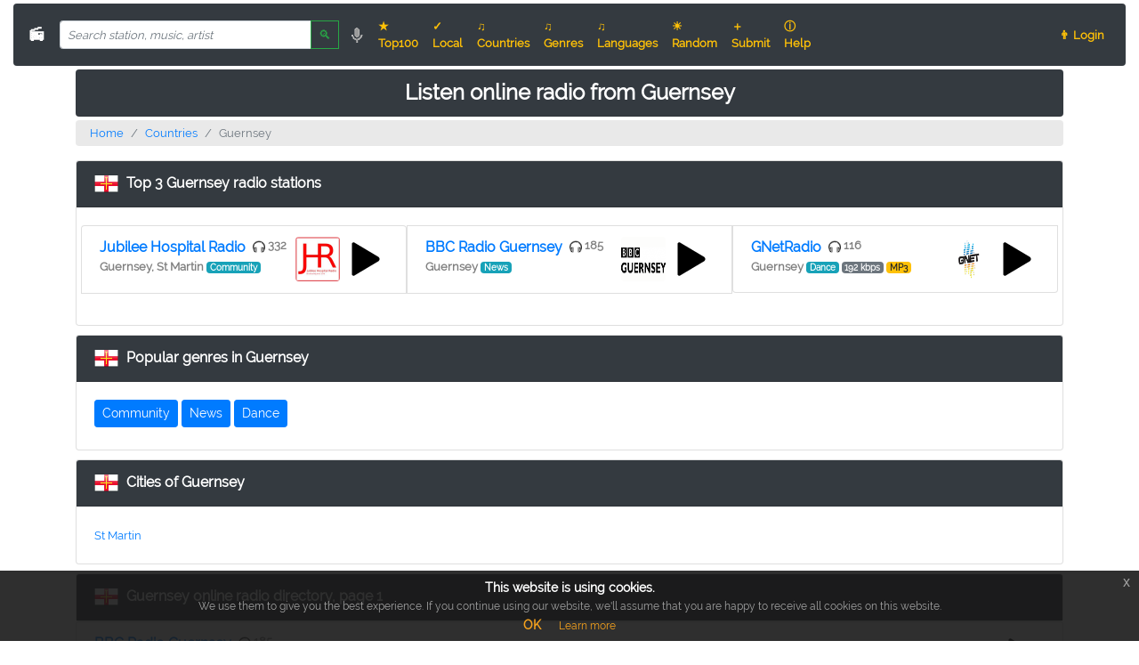

--- FILE ---
content_type: text/html; charset=utf-8
request_url: https://online-radio.eu/country/Guernsey
body_size: 21311
content:
<!doctype html>
<html lang="en">
<head>
    <meta charset="utf-8">
    <meta http-equiv="X-UA-Compatible" content="IE=edge">
    <meta name="viewport" content="width=device-width, initial-scale=1">

            <title>Listen online radio stations from Guernsey, page 1</title>
    
    <meta property="fb:app_id" content="172002907085482"/>

                        <meta name="description"
                  content="Find and listen to any internet online radio station from around the world. Listen online radio and watch music video for free at online-radio.eu"/>
        
        <meta name="keywords"
              content="online radio, internet radio, free internet radio online, streaming radio, listen online radio station, web radio"/>

        <meta property="og:type" content="website"/>
        <meta property="og:url" content="https://online-radio.eu/country/Guernsey"/>
                    <meta property="og:title" content="Listen online radio stations from Guernsey, page 1"/>
        
                    <meta property="og:image" content="https://online-radio.eu/img/favicon.png"/>
            
    <link rel="manifest" href="/manifest.json">
    <!-- link rel="stylesheet" href="/bootstrap/css/bootstrap.min.css" type="text/css" media="all" -->
    <link rel="preload" href="/bootstrap/css/bootstrap.min.css" type="text/css" media="all" as="style" onload="this.rel='stylesheet';">

    <style>
        
        @font-face {
            font-family: Raleway;
            src: url("/fonts/raleway-regular.ttf");
            font-display: swap;
        }

        html, body {
            background-color: #fff;
            color: #808080;
            font-family: 'Raleway', 'Helvetica', 'Open Sans', 'Arial', 'sans-serif';
            /* font-family: system-ui, -apple-system, BlinkMacSystemFont, "Segoe UI", Roboto, Ubuntu, Cantarell, sans-serif; */
            font-weight: 100;
            height: 100vh;
            margin: 0;
        }

        h1 {
            font-size: 1.5rem;
            font-weight: bold;
            margin-bottom: 0;
        }

        .top-right {
            position: absolute;
            right: 10px;
            top: 18px;
        }

        .content {
            text-align: center;
        }

        .link-padded > a {
            padding-right: 5px;
        }

        .height-32 {
            height: 32px;
        }

        .height-50 {
            height: 50px;
        }

        .height-100 {
            height: 100px;
        }

        .width-25 {
            width: 25px;
        }

        .width-50 {
            width: 50px;
        }

        .similar-station-logo {
            height: 150px;
            width: 150px;
        }

        .small-flag {
            width: 32px;
            padding-right: 5px;
        }

        .padding-buttons {
            margin-bottom: 5px;
        }

        .vspacer {
            height: 10px;
        }

        hr {
            margin-top: 2px;
            margin-bottom: 2px;
        }

        li:hover {
            background-color: #e9e9e9 !important;
        }

        .breadcrumb {
            background: #e9e9e9;
            padding-top: 5px;
            padding-bottom: 5px;
        }

        .scroll-tracks {
            max-height: 430px;
            overflow-y: scroll;
        }

        .scroll-tracks-long {
            max-height: 730px;
            overflow-y: scroll;
        }

        .search-navbar {
            max-width: 350px;
        }

        .speech {
            border: 1px solid #DDD;
            width: 300px;
            padding: 0;
            margin: 0
        }

        .cursor-pointer {
            cursor: pointer;
        }

        .red-border {
            border: #FF3030 1px solid;
            border-radius: 50%;
            animation: blink 1s;
            animation-iteration-count: 10;
        }

        .miniflag {
            height: 16px;
            width: 16px;
        }

        .tinyfont {
            font-size: 11px;
        }

        .card-header {
            background: #343a40 !important;
            color: #fff;
            /* color: #ffc107 !important; */
        }

        @keyframes blink {
            50% {
                border-color: #fff;
            }
        }

        .st-label, .st-shares {
            color: white;
        }

        /* fix side blocks */
        .genres-div {
            min-width: 370px;
        }

        /* fix side blocks */
        @media (min-width: 1800px) {
            .d-xl1920-block {
                display: block !important;
            }
        }

        /* .dropdown:hover > .dropdown-menu { display: block; } */

        * {
    box-sizing: border-box;
}

::placeholder {
    font-style: italic;
    opacity: 1; /* Firefox */
}

.autocomplete {
    /* the container must be positioned relative: */
    position: relative;
    display: inline-block;
}

.autocomplete-items {
    position: absolute;
    border: 1px solid #d4d4d4;
    border-bottom: none;
    border-top: none;
    z-index: 99;
    /* position the autocomplete items to be the same width as the container: */
    top: 100%;
    left: 0;
    right: 0;
}

.autocomplete-items div {
    padding: 10px;
    cursor: pointer;
    background-color: #fff;
    border-bottom: 1px solid #d4d4d4;
}

.autocomplete-items div:hover {
    /* when hovering an item: */
    background-color: #e9e9e9;
}

.autocomplete-active {
    /* when navigating through the items using the arrow keys: */
    background-color: DodgerBlue !important;
    color: #ffffff;
}

/* Overriding placeholder styles */
::-webkit-input-placeholder {
   font-size: 13px!important;
}

:-moz-placeholder { /* Firefox 18- */
      font-size: 13px!important;
}
::-moz-placeholder {  /* Firefox 19+ */
      font-size: 13px!important;
}
/*!
 * Generated with CSS Flag Sprite generator (https://www.flag-sprites.com/)
 */
.flag{display:inline-block;position: relative;width:16px;height:11px;background:url('/img/flags.png') no-repeat}.flag.flag-gu{background-position:-96px -55px}.flag.flag-mn{background-position:-208px -88px}.flag.flag-va{background-position:-48px -154px}.flag.flag-tibet{background-position:-32px -143px}.flag.flag-fo{background-position:-64px -44px}.flag.flag-th{background-position:-16px -143px}.flag.flag-tr{background-position:-144px -143px}.flag.flag-tl{background-position:-80px -143px}.flag.flag-kz{background-position:-144px -77px}.flag.flag-zm{background-position:-16px -165px}.flag.flag-uz{background-position:-32px -154px}.flag.flag-dk{background-position:-64px -33px}.flag.flag-scotland{background-position:-176px -121px}.flag.flag-gi{background-position:-224px -44px}.flag.flag-gy{background-position:-128px -55px}.flag.flag-bj{background-position:-112px -11px}.flag.flag-fr{background-position:-80px -44px}.flag.flag-mo{background-position:-224px -88px}.flag.flag-ir{background-position:-112px -66px}.flag.flag-io{background-position:-80px -66px}.flag.flag-tm{background-position:-96px -143px}.flag.flag-ch{background-position:-96px -22px}.flag.flag-mt{background-position:-32px -99px}.flag.flag-nl{background-position:-240px -99px}.flag.flag-gp{background-position:-16px -55px}.flag.flag-im{background-position:-48px -66px}.flag.flag-tv{background-position:-176px -143px}.flag.flag-mu{background-position:-48px -99px}.flag.flag-pe{background-position:-96px -110px}.flag.flag-vi{background-position:-112px -154px}.flag.flag-hn{background-position:-176px -55px}.flag.flag-ss{background-position:-128px -132px}.flag.flag-ae{background-position:-16px 0}.flag.flag-td{background-position:-240px -132px}.flag.flag-pw{background-position:0 -121px}.flag.flag-nu{background-position:-32px -110px}.flag.flag-bt{background-position:-208px -11px}.flag.flag-ms{background-position:-16px -99px}.flag.flag-cv{background-position:-240px -22px}.flag.flag-es{background-position:-224px -33px}.flag.flag-mh{background-position:-144px -88px}.flag.flag-la{background-position:-160px -77px}.flag.flag-vn{background-position:-128px -154px}.flag.flag-py{background-position:-16px -121px}.flag.flag-br{background-position:-176px -11px}.flag.flag-ye{background-position:-224px -154px}.flag.flag-ie{background-position:0 -66px}.flag.flag-gh{background-position:-208px -44px}.flag.flag-cg{background-position:-80px -22px}.flag.flag-cu{background-position:-224px -22px}.flag.flag-hu{background-position:-224px -55px}.flag.flag-sg{background-position:-224px -121px}.flag.flag-at{background-position:-176px 0}.flag.flag-lk{background-position:-224px -77px}.flag.flag-vu{background-position:-144px -154px}.flag.flag-bo{background-position:-160px -11px}.flag.flag-jo{background-position:-208px -66px}.flag.flag-er{background-position:-208px -33px}.flag.flag-za{background-position:-256px -154px}.flag.flag-rs{background-position:-80px -121px}.flag.flag-nr{background-position:-16px -110px}.flag.flag-ls{background-position:-256px -77px}.flag.flag-jm{background-position:-192px -66px}.flag.flag-tz{background-position:-208px -143px}.flag.flag-ki{background-position:-16px -77px}.flag.flag-sj{background-position:0 -132px}.flag.flag-cz{background-position:-16px -33px}.flag.flag-pg{background-position:-128px -110px}.flag.flag-lv{background-position:-32px -88px}.flag.flag-do{background-position:-96px -33px}.flag.flag-lu{background-position:-16px -88px}.flag.flag-no{background-position:-256px -99px}.flag.flag-kw{background-position:-112px -77px}.flag.flag-mx{background-position:-96px -99px}.flag.flag-yt{background-position:-240px -154px}.flag.flag-ly{background-position:-48px -88px}.flag.flag-cy{background-position:0 -33px}.flag.flag-ph{background-position:-144px -110px}.flag.flag-my{background-position:-112px -99px}.flag.flag-sm{background-position:-48px -132px}.flag.flag-et{background-position:-240px -33px}.flag.flag-ru{background-position:-96px -121px}.flag.flag-tj{background-position:-48px -143px}.flag.flag-ai{background-position:-64px 0}.flag.flag-pl{background-position:-176px -110px}.flag.flag-kp{background-position:-64px -77px}.flag.flag-uy{background-position:-16px -154px}.flag.flag-gb{background-position:-112px -44px}.flag.flag-gs{background-position:-64px -55px}.flag.flag-kurdistan{background-position:-96px -77px}.flag.flag-rw{background-position:-112px -121px}.flag.flag-ec{background-position:-128px -33px}.flag.flag-mm{background-position:-192px -88px}.flag.flag-pa{background-position:-80px -110px}.flag.flag-wales{background-position:-160px -154px}.flag.flag-kg{background-position:-256px -66px}.flag.flag-ve{background-position:-80px -154px}.flag.flag-tk{background-position:-64px -143px}.flag.flag-ca{background-position:-16px -22px}.flag.flag-is{background-position:-128px -66px}.flag.flag-ke{background-position:-240px -66px}.flag.flag-ro{background-position:-64px -121px}.flag.flag-gq{background-position:-32px -55px}.flag.flag-pt{background-position:-256px -110px}.flag.flag-tf{background-position:-256px -132px}.flag.flag-ad{background-position:0 0}.flag.flag-sk{background-position:-16px -132px}.flag.flag-pm{background-position:-192px -110px}.flag.flag-om{background-position:-64px -110px}.flag.flag-an{background-position:-112px 0}.flag.flag-ws{background-position:-192px -154px}.flag.flag-sh{background-position:-240px -121px}.flag.flag-mp{background-position:-240px -88px}.flag.flag-gt{background-position:-80px -55px}.flag.flag-cf{background-position:-64px -22px}.flag.flag-zanzibar{background-position:0 -165px}.flag.flag-mw{background-position:-80px -99px}.flag.flag-catalonia{background-position:-32px -22px}.flag.flag-ug{background-position:-240px -143px}.flag.flag-je{background-position:-176px -66px}.flag.flag-km{background-position:-32px -77px}.flag.flag-in{background-position:-64px -66px}.flag.flag-bf{background-position:-48px -11px}.flag.flag-mc{background-position:-80px -88px}.flag.flag-sy{background-position:-192px -132px}.flag.flag-sn{background-position:-64px -132px}.flag.flag-kr{background-position:-80px -77px}.flag.flag-eu{background-position:-256px -33px}.flag.flag-bn{background-position:-144px -11px}.flag.flag-st{background-position:-144px -132px}.flag.flag-england{background-position:-192px -33px}.flag.flag-lc{background-position:-192px -77px}.flag.flag-dm{background-position:-80px -33px}.flag.flag-be{background-position:-32px -11px}.flag.flag-ni{background-position:-224px -99px}.flag.flag-ua{background-position:-224px -143px}.flag.flag-mz{background-position:-128px -99px}.flag.flag-pf{background-position:-112px -110px}.flag.flag-tn{background-position:-112px -143px}.flag.flag-ee{background-position:-144px -33px}.flag.flag-xk{background-position:-208px -154px}.flag.flag-sx{background-position:-176px -132px}.flag.flag-sd{background-position:-192px -121px}.flag.flag-gd{background-position:-128px -44px}.flag.flag-ci{background-position:-112px -22px}.flag.flag-sz{background-position:-208px -132px}.flag.flag-cl{background-position:-144px -22px}.flag.flag-fi{background-position:0 -44px}.flag.flag-ga{background-position:-96px -44px}.flag.flag-jp{background-position:-224px -66px}.flag.flag-de{background-position:-32px -33px}.flag.flag-np{background-position:0 -110px}.flag.flag-re{background-position:-48px -121px}.flag.flag-bg{background-position:-64px -11px}.flag.flag-sc{background-position:-160px -121px}.flag.flag-ng{background-position:-208px -99px}.flag.flag-qa{background-position:-32px -121px}.flag.flag-mk{background-position:-160px -88px}.flag.flag-aw{background-position:-208px 0}.flag.flag-kn{background-position:-48px -77px}.flag.flag-al{background-position:-80px 0}.flag.flag-bw{background-position:-240px -11px}.flag.flag-um{background-position:-256px -143px}.flag.flag-ky{background-position:-128px -77px}.flag.flag-tt{background-position:-160px -143px}.flag.flag-so{background-position:-80px -132px}.flag.flag-lt{background-position:0 -88px}.flag.flag-by{background-position:-256px -11px}.flag.flag-bb{background-position:0 -11px}.flag.flag-us{background-position:0 -154px}.flag.flag-md{background-position:-96px -88px}.flag.flag-ag{background-position:-48px 0}.flag.flag-hm{background-position:-160px -55px}.flag.flag-as{background-position:-160px 0}.flag.flag-eg{background-position:-160px -33px}.flag.flag-sv{background-position:-160px -132px}.flag.flag-sl{background-position:-32px -132px}.flag.flag-fk{background-position:-32px -44px}.flag.flag-am{background-position:-96px 0}.flag.flag-ck{background-position:-128px -22px}.flag.flag-tw{background-position:-192px -143px}.flag.flag-kh{background-position:0 -77px}.flag.flag-to{background-position:-128px -143px}.flag.flag-se{background-position:-208px -121px}.flag.flag-cd{background-position:-48px -22px}.flag.flag-pn{background-position:-208px -110px}.flag.flag-gr{background-position:-48px -55px}.flag.flag-id{background-position:-256px -55px}.flag.flag-vc{background-position:-64px -154px}.flag.flag-somaliland{background-position:-96px -132px}.flag.flag-bi{background-position:-96px -11px}.flag.flag-pk{background-position:-160px -110px}.flag.flag-pr{background-position:-224px -110px}.flag.flag-bd{background-position:-16px -11px}.flag.flag-co{background-position:-192px -22px}.flag.flag-fm{background-position:-48px -44px}.flag.flag-bm{background-position:-128px -11px}.flag.flag-ar{background-position:-144px 0}.flag.flag-bv{background-position:-224px -11px}.flag.flag-sb{background-position:-144px -121px}.flag.flag-mq{background-position:-256px -88px}.flag.flag-eh{background-position:-176px -33px}.flag.flag-bh{background-position:-80px -11px}.flag.flag-it{background-position:-144px -66px}.flag.flag-hr{background-position:-192px -55px}.flag.flag-sa{background-position:-128px -121px}.flag.flag-mv{background-position:-64px -99px}.flag.flag-mg{background-position:-128px -88px}.flag.flag-dz{background-position:-112px -33px}.flag.flag-gg{background-position:-192px -44px}.flag.flag-gm{background-position:-256px -44px}.flag.flag-af{background-position:-32px 0}.flag.flag-li{background-position:-208px -77px}.flag.flag-sr{background-position:-112px -132px}.flag.flag-vg{background-position:-96px -154px}.flag.flag-cr{background-position:-208px -22px}.flag.flag-tc{background-position:-224px -132px}.flag.flag-ao{background-position:-128px 0}.flag.flag-ma{background-position:-64px -88px}.flag.flag-mr{background-position:0 -99px}.flag.flag-gn{background-position:0 -55px}.flag.flag-ne{background-position:-176px -99px}.flag.flag-nf{background-position:-192px -99px}.flag.flag-wf{background-position:-176px -154px}.flag.flag-hk{background-position:-144px -55px}.flag.flag-gf{background-position:-160px -44px}.flag.flag-ps{background-position:-240px -110px}.flag.flag-ic{background-position:-240px -55px}.flag.flag-cw{background-position:-256px -22px}.flag.flag-ml{background-position:-176px -88px}.flag.flag-ax{background-position:-224px 0}.flag.flag-gl{background-position:-240px -44px}.flag.flag-dj{background-position:-48px -33px}.flag.flag-cn{background-position:-176px -22px}.flag.flag-ht{background-position:-208px -55px}.flag.flag-lr{background-position:-240px -77px}.flag.flag-tg{background-position:0 -143px}.flag.flag-ba{background-position:-256px 0}.flag.flag-ge{background-position:-144px -44px}.flag.flag-bz{background-position:0 -22px}.flag.flag-au{background-position:-192px 0}.flag.flag-iq{background-position:-96px -66px}.flag.flag-cm{background-position:-160px -22px}.flag.flag-gw{background-position:-112px -55px}.flag.flag-az{background-position:-240px 0}.flag.flag-na{background-position:-144px -99px}.flag.flag-fj{background-position:-16px -44px}.flag.flag-zw{background-position:-32px -165px}.flag.flag-bs{background-position:-192px -11px}.flag.flag-il{background-position:-16px -66px}.flag.flag-nz{background-position:-48px -110px}.flag.flag-me{background-position:-112px -88px}.flag.flag-si{background-position:-256px -121px}.flag.flag-nc{background-position:-160px -99px}.flag.flag-lb{background-position:-176px -77px}.clearfix {
	clear: both;
}

.eupopup-container {
	background-color: rgba(25, 25, 25, 0.9);
	color: #efefef;
	padding: 5px 20px;
	font-size: 12px;
	line-height: 1.2em;
	text-align: center;
	display: none;
	z-index: 9999999;
}

.eupopup-container-top,
.eupopup-container-fixedtop {
	position: absolute;
	top: 0; left: 0; right: 0;
}

.eupopup-container-fixedtop {
	position: fixed;
}

.eupopup-container-bottom {
	position: fixed;
	bottom: 0; left: 0; right: 0;
}

.eupopup-container-bottomleft {
	position: fixed;
	bottom: 10px;
	left: 10px;
	width: 300px;
}

.eupopup-container-bottomright {
	position: fixed;
	bottom: 10px;
	right: 10px;
	width: 300px;
}

.eupopup-closebutton {
	font-size: 16px;
	font-weight: 100;
	line-height: 1;
	color: #a2a2a2;
	filter: alpha(opacity=20);
	position: absolute;
	font-family: helvetica, arial, verdana, sans-serif;
	top: 0; right: 0;
	padding: 5px 10px;
}
.eupopup-closebutton:hover,
.eupopup-closebutton:active {
	color: #fff;
	text-decoration: none;
}

.eupopup-head {
	font-size: 1.2em;
	font-weight: bold;
	padding: 7px;
	color: #fff;
}

.eupopup-body {
	color: #a2a2a2;
}

.eupopup-buttons {
	padding: 7px 0 5px 0;
}

.eupopup-button_1 {
	color: #f6a21d;
	font-weight: bold;
	font-size: 14px;
}

.eupopup-button_2 {
	color: #f6a21d;
	font-weight: normal;
	font-size: 12px;
}

.eupopup-button {
	margin: 0 10px;
}

.eupopup-button:hover,
.eupopup-button:focus {
	text-decoration: underline;
	color: #f6a21d;
}

body .eupopup-color-inverse {
	color: #000;
	background-color: rgba(255, 255, 255, 0.9);
}

body .eupopup-color-inverse .eupopup-head {
	color: #000;
}

body .eupopup-style-compact {
	text-align: left;
	padding: 8px 30px 7px 20px;
	line-height: 15px;
}

body .eupopup-style-compact .eupopup-head,
body .eupopup-style-compact .eupopup-body,
body .eupopup-style-compact .eupopup-buttons {
	display: inline;
	padding: 0;
	margin: 0;
}

body .eupopup-style-compact .eupopup-button {
	margin: 0 5px;
}
div.control-container {
    margin-top: 10px;
    padding-bottom: 10px;
}

div.control-container div.amplitude-play-pause {
    width: 74px;
    height: 74px;
    cursor: pointer;
    float: left;
    margin-left: 10px;
}

div.control-container div.amplitude-play-pause.amplitude-paused {
    background: url("/img/play.svg");
    background-size: cover;
}

div.control-container div.amplitude-play-pause.amplitude-playing {
    background: url("/img/pause.svg");
    background-size: cover;
}

div.control-container div.meta-container {
    float: left;
    width: calc(100% - 84px);
    text-align: center;
    margin-top: 10px;
}

div.control-container div.meta-container span[amplitude-song-info="name"] {
    font-family: "Raleway", "Open Sans", sans-serif;
    font-size: 18px;
    display: block;
}

div.control-container div.meta-container span[amplitude-song-info="artist"] {
    font-family: "Raleway", "Open Sans", sans-serif;
    font-weight: 100;
    font-size: 14px;
    display: block;
}

div.control-container:after {
    content: "";
    display: table;
    clear: both;
}

@media screen and (max-width: 39.9375em) {
    div.control-container div.amplitude-play-pause {
        background-size: cover;
        width: 64px;
        height: 64px;
    }

    div.control-container div.meta-container {
        width: calc(100% - 74px);
    }
}

div.time-container {
    opacity: 0.5;
    font-family: "Open Sans", "sans-serif";
    font-weight: 100;
    font-size: 12px;
    color: #fff;
    height: 15px;
}

div.time-container span.current-time {
    float: left;
    margin-left: 5px;
}

div.time-container span.duration {
    float: right;
    margin-right: 5px;
}

progress.amplitude-song-played-progress {
    background-color: #313252;
    -webkit-appearance: none;
    appearance: none;
    width: 100%;
    height: 5px;
    display: block;
    cursor: pointer;
    border: none;
}

progress.amplitude-song-played-progress:not([value]) {
    background-color: #313252;
}

progress[value]::-webkit-progress-bar {
    background-color: #313252;
}

progress[value]::-moz-progress-bar {
    background-color: #00a0ff;
}

progress[value]::-webkit-progress-value {
    background-color: #00a0ff;
}

div.bottom-container {
    background-color: #202136;
    border-bottom-right-radius: 10px;
    border-bottom-left-radius: 10px;
}

div#single-song-player {
    border-radius: 10px;
    margin: auto;
    box-shadow: 0 2px 4px 0 rgba(0, 0, 0, 0.5);
    /* margin-top: 5px; */
    width: 100%;
    max-width: 460px;
}

div#single-song-player img[amplitude-song-info="cover_art_url"] {
    width: 100%;
    border-top-right-radius: 10px;
    border-top-left-radius: 10px;
}
    </style>
</head>
<body class="eupopup eupopup-bottom">

<div class="container-fluid">
    <nav class="navbar navbar-dark bg-dark navbar-expand-lg font-weight-bold small rounded mt-1 mb-1">

        <a class="navbar-brand font-weight-bold small" href="/"><!-- img src="/russia-flag.png" width="24" alt="" -->
            📻</a>
        <!--a href="/"><img src="/img/favicon.png" class="height-32 rounded mr-1" alt="Online Radio"></a-->

        <div class="w-50 search-navbar">
    <form method="get" action="https://online-radio.eu/search" enctype="multipart/form-data" class="form" id="search-form">
        <div class="input-group has-feedback">
            <input type="text" class="form-control form-control-sm small" id="q" name="q" value="" placeholder="Search station, music, artist" autocomplete="off">
            <span class="input-group-append">
		        <button type="submit" class="btn btn-outline-success btn-sm">&#x1F50D;</button>
		    </span>
            <img onclick="startDictation()" src="/img/speech.gif" alt="Search by voice" class="form-control-feedback cursor-pointer height-32 ml-1" id="mic-image"/>
        </div>
    </form>
</div>

<script>
    function autocomplete(inp, csrf_token) {
    /* the autocomplete function takes two arguments, the text field element and csrf token: */
    var currentFocus;

    /*execute a function when someone writes in the text field:*/
    inp.addEventListener("input", function (e) {
        var a, b, i, val = this.value;

        /*close any already open lists of autocompleted values*/
        closeAllLists();
        if (!val) {
            return false;
        }
        currentFocus = -1;

        // save INPUT "this" context
        var context_div = this;

        $.ajax({
            url: "/api/autocomplete",
            method: "POST",
            data: {
                q: val
            },
            beforeSend: function (xhr) {
                token = csrf_token;
                if (token) {
                    return xhr.setRequestHeader('X-CSRF-TOKEN', token);
                }
            },
            success: function (arr) {

                /* create a DIV element that will contain the items (values): */
                a = document.createElement("DIV");
                a.setAttribute("id", context_div.id + "autocomplete-list");
                a.setAttribute("class", "autocomplete-items");

                /* append the DIV element as a child of the autocomplete container: */
                context_div.parentNode.appendChild(a);

                function boldString(str, find) {
                    let re = new RegExp(find, 'giu');
                    return str.replace(re, '<span class="font-weight-bold">' + find + '</span>');
                }

                for (i = 0; i < arr.length; i++) {
                    /* create a DIV element for each matching element: */
                    b = document.createElement("DIV");

                    /* make the matching letters bold: */
                    // b.innerHTML = boldString(arr[i], val);
                    b.innerHTML = arr[i];

                    // cleanup html from text
                    var div = document.createElement("div");
                    div.innerHTML = arr[i];
                    var cleanedText = div.innerText

                    /* insert a input field that will hold the current array item's value: */
                    b.innerHTML += "<input type='hidden' value='" + cleanedText + "'>";

                    /* execute a function when someone clicks on the item value (DIV element): */
                    b.addEventListener("click", function (e) {
                        /* insert the value for the autocomplete text field: */
                        inp.value = this.getElementsByTagName("input")[0].value;

                        /* close the list of autocompleted values, (or any other open lists of autocompleted values: */
                        closeAllLists();

                        // submit form
                        inp.form.submit();
                    });
                    a.appendChild(b);
                }
            }
        });
    });

    /* execute a function presses a key on the keyboard: */
    inp.addEventListener("keydown", function (e) {
        var x = document.getElementById(this.id + "autocomplete-list");
        if (x) {
            x = x.getElementsByTagName("div");
        }

        if (e.keyCode === 40) {
            /* If the arrow DOWN key is pressed, increase the currentFocus variable: */
            currentFocus++;
            /* and make the current item more visible: */
            addActive(x);
        } else {
            if (e.keyCode === 38) {
                //up
                /* If the arrow UP key is pressed, decrease the currentFocus variable: */
                currentFocus--;
                /* and make the current item more visible: */
                addActive(x);
            } else {
                if (e.keyCode === 13) {
                    /* If the ENTER key is pressed, prevent the PARENT INPUT form from being submitted, click will submit */
                    // e.preventDefault();

                    if (currentFocus > -1) {
                        /* and simulate a click on the "active" item: */
                        if (x) {
                            x[currentFocus].click();
                        }
                    }
                }

                if (e.keyCode === 27) {
                    closeAllLists();
                }
            }
        }
    });

    function addActive(x) {
        /*a function to classify an item as "active":*/
        if (!x) {
            return false;
        }

        /*start by removing the "active" class on all items:*/
        removeActive(x);
        if (currentFocus >= x.length) {
            currentFocus = 0;
        }
        if (currentFocus < 0) {
            currentFocus = (x.length - 1);
        }

        /*add class "autocomplete-active":*/
        x[currentFocus].classList.add("autocomplete-active");
    }

    function removeActive(x) {
        /*a function to remove the "active" class from all autocomplete items:*/
        for (var i = 0; i < x.length; i++) {
            x[i].classList.remove("autocomplete-active");
        }
    }

    function closeAllLists(elmnt) {
        /* close all autocomplete lists in the document, except the one passed as an argument: */
        var x = document.getElementsByClassName("autocomplete-items");
        for (var i = 0; i < x.length; i++) {
            if (elmnt !== x[i] && elmnt !== inp) {
                x[i].parentNode.removeChild(x[i]);
            }
        }
    }

    /* execute a function when someone clicks in the document: */
    document.addEventListener("click", function (e) {
        closeAllLists(e.target);
    });
}

    autocomplete(document.getElementById("q"), "w7oNeKI23d8tQlTB5KdZQfIxENZlxOiTuelB2hk7");

    function startDictation()
    {
            if (window.hasOwnProperty('SpeechRecognition') || window.hasOwnProperty('webkitSpeechRecognition') || window.hasOwnProperty('mozSpeechRecognition') || window.hasOwnProperty('msSpeechRecognition'))
            {
                    let recognition = new (window.SpeechRecognition || window.webkitSpeechRecognition || window.mozSpeechRecognition || window.msSpeechRecognition)();

                    recognition.continuous = false;
                    recognition.interimResults = false;
                    recognition.lang = "en-US";

                    recognition.start();

                    $("#mic-image").addClass("red-border");

                    recognition.onresult = function (e) {
                            document.getElementById("q").value = e.results[0][0].transcript;
                            recognition.stop();

                            document.getElementById("search-form").submit();
                    };

                    recognition.onerror = function (e) {
                            $("#mic-image").removeClass("red-border");
                            recognition.stop();
                    }
            }
    }
</script>

        <button class="navbar-toggler" type="button" data-toggle="collapse" data-target="#navbarNav"
                aria-controls="navbarNav"
                aria-expanded="false" aria-label="Toggle navigation">
            <span class="navbar-toggler-icon"></span>
        </button>

        <div class="collapse navbar-collapse" id="navbarNav">
            <ul class="navbar-nav w-100 justify-content-left">
                <li class="nav-item rounded">
                    <a class="nav-link text-warning" href="https://online-radio.eu/top100">★ Top100</a>
                </li>
                <li class="nav-item rounded">
                    <a class="nav-link text-warning" href="https://online-radio.eu?local">✓ Local</a>
                </li>
                <li class="nav-item rounded">
                    <a class="nav-link text-warning" href="https://online-radio.eu/country">♫ Countries</a>
                </li>
                <li class="nav-item rounded">
                    <a class="nav-link text-warning" href="https://online-radio.eu/genre">♫ Genres</a>
                </li>
                <li class="nav-item rounded">
                    <a class="nav-link text-warning" href="https://online-radio.eu/language">♫ Languages</a>
                </li>
                <li class="nav-item rounded">
                    <a class="nav-link text-warning" href="https://online-radio.eu?random">☀ Random</a>
                </li>
                <li class="nav-item rounded">
                    <a class="nav-link text-warning" href="https://online-radio.eu/submit">＋ Submit</a>
                </li>
                <li class="nav-item rounded">
                    <a class="nav-link text-warning" href="https://online-radio.eu/help">ⓘ Help</a>
                </li>
                <!-- li class="nav-item rounded">
                    <a class="nav-link text-warning" href="https://online-radio.eu/chart">★ Trackchart</a>
                </li -->
            </ul>
            <ul class="navbar-nav ml-auto w-100 justify-content-end">
                <div class="nav-item mr-1">
                    <script
                        src="//platform-api.sharethis.com/js/sharethis.js#property=5b8bb0935f7cb000119f5ae0&product=inline-share-buttons"
                        async="async"></script>
                    <div class="sharethis-inline-share-buttons height-32"></div>
                </div>
                                                            <li class="nav-item rounded">
                            <a class="nav-link text-warning" href="https://online-radio.eu/login">👨 Login</a>
                        </li>
                                                </ul>
        </div>
    </nav>
</div>

<div class="float-left pl-2 d-none d-xl1920-block">
    <div class="card">
        <div class="card-header font-weight-bold">
            Stations by country
        </div>
        <div class="card-body small pb-0">
            <table class="table table-hover">
                                    <tr class="font-weight-bold">
                        <td class="pt-0 pb-0"><span class="flag flag-af"></span></td>
                                                    <td class="pt-0 pb-0"><a href="https://online-radio.eu/country/Afghanistan"
                                                     class="font-weight-bold">Afghanistan</a></td>
                            <td class="pt-0 pb-0">19</td>
                                            </tr>
                                    <tr class="font-weight-bold">
                        <td class="pt-0 pb-0"><span class="flag flag-al"></span></td>
                                                    <td class="pt-0 pb-0"><a href="https://online-radio.eu/country/Albania"
                                                     class="font-weight-bold">Albania</a></td>
                            <td class="pt-0 pb-0">94</td>
                                            </tr>
                                    <tr class="font-weight-bold">
                        <td class="pt-0 pb-0"><span class="flag flag-dz"></span></td>
                                                    <td class="pt-0 pb-0"><a href="https://online-radio.eu/country/Algeria"
                                                     class="font-weight-bold">Algeria</a></td>
                            <td class="pt-0 pb-0">44</td>
                                            </tr>
                                    <tr class="font-weight-bold">
                        <td class="pt-0 pb-0"><span class="flag flag-ad"></span></td>
                                                    <td class="pt-0 pb-0"><a href="https://online-radio.eu/country/Andorra"
                                                     class="font-weight-bold">Andorra</a></td>
                            <td class="pt-0 pb-0">10</td>
                                            </tr>
                                    <tr class="font-weight-bold">
                        <td class="pt-0 pb-0"><span class="flag flag-ao"></span></td>
                                                    <td class="pt-0 pb-0"><a href="https://online-radio.eu/country/Angola"
                                                     class="font-weight-bold">Angola</a></td>
                            <td class="pt-0 pb-0">16</td>
                                            </tr>
                                    <tr class="font-weight-bold">
                        <td class="pt-0 pb-0"><span class="flag flag-ai"></span></td>
                                                    <td class="pt-0 pb-0"><a href="https://online-radio.eu/country/Anguilla"
                                                     class="font-weight-bold">Anguilla</a></td>
                            <td class="pt-0 pb-0">1</td>
                                            </tr>
                                    <tr class="font-weight-bold">
                        <td class="pt-0 pb-0"><span class="flag flag-ag"></span></td>
                                                    <td class="pt-0 pb-0"><a href="https://online-radio.eu/country/Antigua%20and%20Barbuda"
                                                     class="font-weight-bold">Antigua and Barbuda</a></td>
                            <td class="pt-0 pb-0">7</td>
                                            </tr>
                                    <tr class="font-weight-bold">
                        <td class="pt-0 pb-0"><span class="flag flag-ar"></span></td>
                                                    <td class="pt-0 pb-0"><a href="https://online-radio.eu/country/Argentina"
                                                     class="h6 text-primary font-weight-bold">Argentina</a></td>
                            <td class="pt-0 pb-0">827</td>
                                            </tr>
                                    <tr class="font-weight-bold">
                        <td class="pt-0 pb-0"><span class="flag flag-am"></span></td>
                                                    <td class="pt-0 pb-0"><a href="https://online-radio.eu/country/Armenia"
                                                     class="font-weight-bold">Armenia</a></td>
                            <td class="pt-0 pb-0">39</td>
                                            </tr>
                                    <tr class="font-weight-bold">
                        <td class="pt-0 pb-0"><span class="flag flag-aw"></span></td>
                                                    <td class="pt-0 pb-0"><a href="https://online-radio.eu/country/Aruba"
                                                     class="font-weight-bold">Aruba</a></td>
                            <td class="pt-0 pb-0">18</td>
                                            </tr>
                                    <tr class="font-weight-bold">
                        <td class="pt-0 pb-0"><span class="flag flag-au"></span></td>
                                                    <td class="pt-0 pb-0"><a href="https://online-radio.eu/country/Australia"
                                                     class="h6 text-primary font-weight-bold">Australia</a></td>
                            <td class="pt-0 pb-0">570</td>
                                            </tr>
                                    <tr class="font-weight-bold">
                        <td class="pt-0 pb-0"><span class="flag flag-at"></span></td>
                                                    <td class="pt-0 pb-0"><a href="https://online-radio.eu/country/Austria"
                                                     class="font-weight-bold">Austria</a></td>
                            <td class="pt-0 pb-0">292</td>
                                            </tr>
                                    <tr class="font-weight-bold">
                        <td class="pt-0 pb-0"><span class="flag flag-az"></span></td>
                                                    <td class="pt-0 pb-0"><a href="https://online-radio.eu/country/Azerbaijan"
                                                     class="font-weight-bold">Azerbaijan</a></td>
                            <td class="pt-0 pb-0">29</td>
                                            </tr>
                                    <tr class="font-weight-bold">
                        <td class="pt-0 pb-0"><span class="flag flag-bs"></span></td>
                                                    <td class="pt-0 pb-0"><a href="https://online-radio.eu/country/Bahamas"
                                                     class="font-weight-bold">Bahamas</a></td>
                            <td class="pt-0 pb-0">15</td>
                                            </tr>
                                    <tr class="font-weight-bold">
                        <td class="pt-0 pb-0"><span class="flag flag-bh"></span></td>
                                                    <td class="pt-0 pb-0"><a href="https://online-radio.eu/country/Bahrain"
                                                     class="font-weight-bold">Bahrain</a></td>
                            <td class="pt-0 pb-0">1</td>
                                            </tr>
                                    <tr class="font-weight-bold">
                        <td class="pt-0 pb-0"><span class="flag flag-bd"></span></td>
                                                    <td class="pt-0 pb-0"><a href="https://online-radio.eu/country/Bangladesh"
                                                     class="font-weight-bold">Bangladesh</a></td>
                            <td class="pt-0 pb-0">37</td>
                                            </tr>
                                    <tr class="font-weight-bold">
                        <td class="pt-0 pb-0"><span class="flag flag-bb"></span></td>
                                                    <td class="pt-0 pb-0"><a href="https://online-radio.eu/country/Barbados"
                                                     class="font-weight-bold">Barbados</a></td>
                            <td class="pt-0 pb-0">8</td>
                                            </tr>
                                    <tr class="font-weight-bold">
                        <td class="pt-0 pb-0"><span class="flag flag-by"></span></td>
                                                    <td class="pt-0 pb-0"><a href="https://online-radio.eu/country/Belarus"
                                                     class="font-weight-bold">Belarus</a></td>
                            <td class="pt-0 pb-0">76</td>
                                            </tr>
                                    <tr class="font-weight-bold">
                        <td class="pt-0 pb-0"><span class="flag flag-be"></span></td>
                                                    <td class="pt-0 pb-0"><a href="https://online-radio.eu/country/Belgium"
                                                     class="font-weight-bold">Belgium</a></td>
                            <td class="pt-0 pb-0">444</td>
                                            </tr>
                                    <tr class="font-weight-bold">
                        <td class="pt-0 pb-0"><span class="flag flag-bz"></span></td>
                                                    <td class="pt-0 pb-0"><a href="https://online-radio.eu/country/Belize"
                                                     class="font-weight-bold">Belize</a></td>
                            <td class="pt-0 pb-0">8</td>
                                            </tr>
                                    <tr class="font-weight-bold">
                        <td class="pt-0 pb-0"><span class="flag flag-bj"></span></td>
                                                    <td class="pt-0 pb-0"><a href="https://online-radio.eu/country/Benin"
                                                     class="font-weight-bold">Benin</a></td>
                            <td class="pt-0 pb-0">2</td>
                                            </tr>
                                    <tr class="font-weight-bold">
                        <td class="pt-0 pb-0"><span class="flag flag-bm"></span></td>
                                                    <td class="pt-0 pb-0"><a href="https://online-radio.eu/country/Bermuda"
                                                     class="font-weight-bold">Bermuda</a></td>
                            <td class="pt-0 pb-0">10</td>
                                            </tr>
                                    <tr class="font-weight-bold">
                        <td class="pt-0 pb-0"><span class="flag flag-bt"></span></td>
                                                    <td class="pt-0 pb-0"><a href="https://online-radio.eu/country/Bhutan"
                                                     class="font-weight-bold">Bhutan</a></td>
                            <td class="pt-0 pb-0">2</td>
                                            </tr>
                                    <tr class="font-weight-bold">
                        <td class="pt-0 pb-0"><span class="flag flag-bo"></span></td>
                                                    <td class="pt-0 pb-0"><a href="https://online-radio.eu/country/Bolivia"
                                                     class="font-weight-bold">Bolivia</a></td>
                            <td class="pt-0 pb-0">84</td>
                                            </tr>
                                    <tr class="font-weight-bold">
                        <td class="pt-0 pb-0"><span class="flag flag-ba"></span></td>
                                                    <td class="pt-0 pb-0"><a href="https://online-radio.eu/country/Bosnia%20and%20Herzegovina"
                                                     class="font-weight-bold">Bosnia and Herzegovina</a></td>
                            <td class="pt-0 pb-0">150</td>
                                            </tr>
                                    <tr class="font-weight-bold">
                        <td class="pt-0 pb-0"><span class="flag flag-bw"></span></td>
                                                    <td class="pt-0 pb-0"><a href="https://online-radio.eu/country/Botswana"
                                                     class="font-weight-bold">Botswana</a></td>
                            <td class="pt-0 pb-0">3</td>
                                            </tr>
                                    <tr class="font-weight-bold">
                        <td class="pt-0 pb-0"><span class="flag flag-br"></span></td>
                                                    <td class="pt-0 pb-0"><a href="https://online-radio.eu/country/Brazil"
                                                     class="h6 text-primary font-weight-bold">Brazil</a></td>
                            <td class="pt-0 pb-0">4706</td>
                                            </tr>
                                    <tr class="font-weight-bold">
                        <td class="pt-0 pb-0"><span class="flag flag-vg"></span></td>
                                                    <td class="pt-0 pb-0"><a href="https://online-radio.eu/country/British%20Virgin%20Islands"
                                                     class="font-weight-bold">British Virgin Islands</a></td>
                            <td class="pt-0 pb-0">4</td>
                                            </tr>
                                    <tr class="font-weight-bold">
                        <td class="pt-0 pb-0"><span class="flag flag-bn"></span></td>
                                                    <td class="pt-0 pb-0"><a href="https://online-radio.eu/country/Brunei"
                                                     class="font-weight-bold">Brunei</a></td>
                            <td class="pt-0 pb-0">5</td>
                                            </tr>
                                    <tr class="font-weight-bold">
                        <td class="pt-0 pb-0"><span class="flag flag-bg"></span></td>
                                                    <td class="pt-0 pb-0"><a href="https://online-radio.eu/country/Bulgaria"
                                                     class="font-weight-bold">Bulgaria</a></td>
                            <td class="pt-0 pb-0">168</td>
                                            </tr>
                                    <tr class="font-weight-bold">
                        <td class="pt-0 pb-0"><span class="flag flag-bf"></span></td>
                                                    <td class="pt-0 pb-0"><a href="https://online-radio.eu/country/Burkina%20Faso"
                                                     class="font-weight-bold">Burkina Faso</a></td>
                            <td class="pt-0 pb-0">2</td>
                                            </tr>
                                    <tr class="font-weight-bold">
                        <td class="pt-0 pb-0"><span class="flag flag-bi"></span></td>
                                                    <td class="pt-0 pb-0"><a href="https://online-radio.eu/country/Burundi"
                                                     class="font-weight-bold">Burundi</a></td>
                            <td class="pt-0 pb-0">6</td>
                                            </tr>
                                    <tr class="font-weight-bold">
                        <td class="pt-0 pb-0"><span class="flag flag-kh"></span></td>
                                                    <td class="pt-0 pb-0"><a href="https://online-radio.eu/country/Cambodia"
                                                     class="font-weight-bold">Cambodia</a></td>
                            <td class="pt-0 pb-0">10</td>
                                            </tr>
                                    <tr class="font-weight-bold">
                        <td class="pt-0 pb-0"><span class="flag flag-cm"></span></td>
                                                    <td class="pt-0 pb-0"><a href="https://online-radio.eu/country/Cameroon"
                                                     class="font-weight-bold">Cameroon</a></td>
                            <td class="pt-0 pb-0">5</td>
                                            </tr>
                                    <tr class="font-weight-bold">
                        <td class="pt-0 pb-0"><span class="flag flag-ca"></span></td>
                                                    <td class="pt-0 pb-0"><a href="https://online-radio.eu/country/Canada"
                                                     class="h6 text-primary font-weight-bold">Canada</a></td>
                            <td class="pt-0 pb-0">1211</td>
                                            </tr>
                                    <tr class="font-weight-bold">
                        <td class="pt-0 pb-0"><span class="flag flag-cv"></span></td>
                                                    <td class="pt-0 pb-0"><a href="https://online-radio.eu/country/Cape%20Verde"
                                                     class="font-weight-bold">Cape Verde</a></td>
                            <td class="pt-0 pb-0">5</td>
                                            </tr>
                                    <tr class="font-weight-bold">
                        <td class="pt-0 pb-0"><span class="flag flag-ky"></span></td>
                                                    <td class="pt-0 pb-0"><a href="https://online-radio.eu/country/Cayman%20Islands"
                                                     class="font-weight-bold">Cayman Islands</a></td>
                            <td class="pt-0 pb-0">15</td>
                                            </tr>
                                    <tr class="font-weight-bold">
                        <td class="pt-0 pb-0"><span class="flag flag-cl"></span></td>
                                                    <td class="pt-0 pb-0"><a href="https://online-radio.eu/country/Chile"
                                                     class="h6 text-primary font-weight-bold">Chile</a></td>
                            <td class="pt-0 pb-0">559</td>
                                            </tr>
                                    <tr class="font-weight-bold">
                        <td class="pt-0 pb-0"><span class="flag flag-cn"></span></td>
                                                    <td class="pt-0 pb-0"><a href="https://online-radio.eu/country/China"
                                                     class="font-weight-bold">China</a></td>
                            <td class="pt-0 pb-0">54</td>
                                            </tr>
                                    <tr class="font-weight-bold">
                        <td class="pt-0 pb-0"><span class="flag flag-cc"></span></td>
                                                    <td class="pt-0 pb-0"><a href="https://online-radio.eu/country/Cocos%20Islands"
                                                     class="font-weight-bold">Cocos Islands</a></td>
                            <td class="pt-0 pb-0">3</td>
                                            </tr>
                                    <tr class="font-weight-bold">
                        <td class="pt-0 pb-0"><span class="flag flag-co"></span></td>
                                                    <td class="pt-0 pb-0"><a href="https://online-radio.eu/country/Colombia"
                                                     class="h6 text-primary font-weight-bold">Colombia</a></td>
                            <td class="pt-0 pb-0">1251</td>
                                            </tr>
                                    <tr class="font-weight-bold">
                        <td class="pt-0 pb-0"><span class="flag flag-km"></span></td>
                                                    <td class="pt-0 pb-0"><a href="https://online-radio.eu/country/Comoros"
                                                     class="font-weight-bold">Comoros</a></td>
                            <td class="pt-0 pb-0">2</td>
                                            </tr>
                                    <tr class="font-weight-bold">
                        <td class="pt-0 pb-0"><span class="flag flag-ck"></span></td>
                                                    <td class="pt-0 pb-0"><a href="https://online-radio.eu/country/Cook%20Islands"
                                                     class="font-weight-bold">Cook Islands</a></td>
                            <td class="pt-0 pb-0">1</td>
                                            </tr>
                                    <tr class="font-weight-bold">
                        <td class="pt-0 pb-0"><span class="flag flag-cr"></span></td>
                                                    <td class="pt-0 pb-0"><a href="https://online-radio.eu/country/Costa%20Rica"
                                                     class="font-weight-bold">Costa Rica</a></td>
                            <td class="pt-0 pb-0">106</td>
                                            </tr>
                                    <tr class="font-weight-bold">
                        <td class="pt-0 pb-0"><span class="flag flag-hr"></span></td>
                                                    <td class="pt-0 pb-0"><a href="https://online-radio.eu/country/Croatia"
                                                     class="font-weight-bold">Croatia</a></td>
                            <td class="pt-0 pb-0">206</td>
                                            </tr>
                                    <tr class="font-weight-bold">
                        <td class="pt-0 pb-0"><span class="flag flag-cu"></span></td>
                                                    <td class="pt-0 pb-0"><a href="https://online-radio.eu/country/Cuba"
                                                     class="font-weight-bold">Cuba</a></td>
                            <td class="pt-0 pb-0">12</td>
                                            </tr>
                                    <tr class="font-weight-bold">
                        <td class="pt-0 pb-0"><span class="flag flag-cy"></span></td>
                                                    <td class="pt-0 pb-0"><a href="https://online-radio.eu/country/Cyprus"
                                                     class="font-weight-bold">Cyprus</a></td>
                            <td class="pt-0 pb-0">78</td>
                                            </tr>
                                    <tr class="font-weight-bold">
                        <td class="pt-0 pb-0"><span class="flag flag-cz"></span></td>
                                                    <td class="pt-0 pb-0"><a href="https://online-radio.eu/country/Czech%20Republic"
                                                     class="font-weight-bold">Czech Republic</a></td>
                            <td class="pt-0 pb-0">225</td>
                                            </tr>
                                    <tr class="font-weight-bold">
                        <td class="pt-0 pb-0"><span class="flag flag-cd"></span></td>
                                                    <td class="pt-0 pb-0"><a href="https://online-radio.eu/country/Democratic%20Republic%20of%20the%20Congo"
                                                     class="font-weight-bold">Democratic Republic of the Congo</a></td>
                            <td class="pt-0 pb-0">9</td>
                                            </tr>
                                    <tr class="font-weight-bold">
                        <td class="pt-0 pb-0"><span class="flag flag-dk"></span></td>
                                                    <td class="pt-0 pb-0"><a href="https://online-radio.eu/country/Denmark"
                                                     class="font-weight-bold">Denmark</a></td>
                            <td class="pt-0 pb-0">159</td>
                                            </tr>
                                    <tr class="font-weight-bold">
                        <td class="pt-0 pb-0"><span class="flag flag-dm"></span></td>
                                                    <td class="pt-0 pb-0"><a href="https://online-radio.eu/country/Dominica"
                                                     class="font-weight-bold">Dominica</a></td>
                            <td class="pt-0 pb-0">10</td>
                                            </tr>
                                    <tr class="font-weight-bold">
                        <td class="pt-0 pb-0"><span class="flag flag-do"></span></td>
                                                    <td class="pt-0 pb-0"><a href="https://online-radio.eu/country/Dominican%20Republic"
                                                     class="font-weight-bold">Dominican Republic</a></td>
                            <td class="pt-0 pb-0">306</td>
                                            </tr>
                                    <tr class="font-weight-bold">
                        <td class="pt-0 pb-0"><span class="flag flag-ec"></span></td>
                                                    <td class="pt-0 pb-0"><a href="https://online-radio.eu/country/Ecuador"
                                                     class="font-weight-bold">Ecuador</a></td>
                            <td class="pt-0 pb-0">349</td>
                                            </tr>
                                    <tr class="font-weight-bold">
                        <td class="pt-0 pb-0"><span class="flag flag-eg"></span></td>
                                                    <td class="pt-0 pb-0"><a href="https://online-radio.eu/country/Egypt"
                                                     class="font-weight-bold">Egypt</a></td>
                            <td class="pt-0 pb-0">29</td>
                                            </tr>
                                    <tr class="font-weight-bold">
                        <td class="pt-0 pb-0"><span class="flag flag-sv"></span></td>
                                                    <td class="pt-0 pb-0"><a href="https://online-radio.eu/country/El%20Salvador"
                                                     class="font-weight-bold">El Salvador</a></td>
                            <td class="pt-0 pb-0">101</td>
                                            </tr>
                                    <tr class="font-weight-bold">
                        <td class="pt-0 pb-0"><span class="flag flag-ee"></span></td>
                                                    <td class="pt-0 pb-0"><a href="https://online-radio.eu/country/Estonia"
                                                     class="font-weight-bold">Estonia</a></td>
                            <td class="pt-0 pb-0">66</td>
                                            </tr>
                                    <tr class="font-weight-bold">
                        <td class="pt-0 pb-0"><span class="flag flag-et"></span></td>
                                                    <td class="pt-0 pb-0"><a href="https://online-radio.eu/country/Ethiopia"
                                                     class="font-weight-bold">Ethiopia</a></td>
                            <td class="pt-0 pb-0">7</td>
                                            </tr>
                                    <tr class="font-weight-bold">
                        <td class="pt-0 pb-0"><span class="flag flag-fk"></span></td>
                                                    <td class="pt-0 pb-0"><a href="https://online-radio.eu/country/Falkland%20Islands"
                                                     class="font-weight-bold">Falkland Islands</a></td>
                            <td class="pt-0 pb-0">1</td>
                                            </tr>
                                    <tr class="font-weight-bold">
                        <td class="pt-0 pb-0"><span class="flag flag-fo"></span></td>
                                                    <td class="pt-0 pb-0"><a href="https://online-radio.eu/country/Faroe%20Islands"
                                                     class="font-weight-bold">Faroe Islands</a></td>
                            <td class="pt-0 pb-0">6</td>
                                            </tr>
                                    <tr class="font-weight-bold">
                        <td class="pt-0 pb-0"><span class="flag flag-fj"></span></td>
                                                    <td class="pt-0 pb-0"><a href="https://online-radio.eu/country/Fiji"
                                                     class="font-weight-bold">Fiji</a></td>
                            <td class="pt-0 pb-0">10</td>
                                            </tr>
                                    <tr class="font-weight-bold">
                        <td class="pt-0 pb-0"><span class="flag flag-fi"></span></td>
                                                    <td class="pt-0 pb-0"><a href="https://online-radio.eu/country/Finland"
                                                     class="font-weight-bold">Finland</a></td>
                            <td class="pt-0 pb-0">57</td>
                                            </tr>
                                    <tr class="font-weight-bold">
                        <td class="pt-0 pb-0"><span class="flag flag-fr"></span></td>
                                                    <td class="pt-0 pb-0"><a href="https://online-radio.eu/country/France"
                                                     class="h6 text-primary font-weight-bold">France</a></td>
                            <td class="pt-0 pb-0">2040</td>
                                            </tr>
                                    <tr class="font-weight-bold">
                        <td class="pt-0 pb-0"><span class="flag flag-gf"></span></td>
                                                    <td class="pt-0 pb-0"><a href="https://online-radio.eu/country/French%20Guiana"
                                                     class="font-weight-bold">French Guiana</a></td>
                            <td class="pt-0 pb-0">3</td>
                                            </tr>
                                    <tr class="font-weight-bold">
                        <td class="pt-0 pb-0"><span class="flag flag-pf"></span></td>
                                                    <td class="pt-0 pb-0"><a href="https://online-radio.eu/country/French%20Polynesia"
                                                     class="font-weight-bold">French Polynesia</a></td>
                            <td class="pt-0 pb-0">1</td>
                                            </tr>
                                    <tr class="font-weight-bold">
                        <td class="pt-0 pb-0"><span class="flag flag-ga"></span></td>
                                                    <td class="pt-0 pb-0"><a href="https://online-radio.eu/country/Gabon"
                                                     class="font-weight-bold">Gabon</a></td>
                            <td class="pt-0 pb-0">1</td>
                                            </tr>
                                    <tr class="font-weight-bold">
                        <td class="pt-0 pb-0"><span class="flag flag-gm"></span></td>
                                                    <td class="pt-0 pb-0"><a href="https://online-radio.eu/country/Gambia"
                                                     class="font-weight-bold">Gambia</a></td>
                            <td class="pt-0 pb-0">14</td>
                                            </tr>
                                    <tr class="font-weight-bold">
                        <td class="pt-0 pb-0"><span class="flag flag-ge"></span></td>
                                                    <td class="pt-0 pb-0"><a href="https://online-radio.eu/country/Georgia"
                                                     class="font-weight-bold">Georgia</a></td>
                            <td class="pt-0 pb-0">19</td>
                                            </tr>
                                    <tr class="font-weight-bold">
                        <td class="pt-0 pb-0"><span class="flag flag-de"></span></td>
                                                    <td class="pt-0 pb-0"><a href="https://online-radio.eu/country/Germany"
                                                     class="h6 text-primary font-weight-bold">Germany</a></td>
                            <td class="pt-0 pb-0">3942</td>
                                            </tr>
                                    <tr class="font-weight-bold">
                        <td class="pt-0 pb-0"><span class="flag flag-gh"></span></td>
                                                    <td class="pt-0 pb-0"><a href="https://online-radio.eu/country/Ghana"
                                                     class="font-weight-bold">Ghana</a></td>
                            <td class="pt-0 pb-0">267</td>
                                            </tr>
                                    <tr class="font-weight-bold">
                        <td class="pt-0 pb-0"><span class="flag flag-gi"></span></td>
                                                    <td class="pt-0 pb-0"><a href="https://online-radio.eu/country/Gibraltar"
                                                     class="font-weight-bold">Gibraltar</a></td>
                            <td class="pt-0 pb-0">4</td>
                                            </tr>
                                    <tr class="font-weight-bold">
                        <td class="pt-0 pb-0"><span class="flag flag-gr"></span></td>
                                                    <td class="pt-0 pb-0"><a href="https://online-radio.eu/country/Greece"
                                                     class="h6 text-primary font-weight-bold">Greece</a></td>
                            <td class="pt-0 pb-0">1178</td>
                                            </tr>
                                    <tr class="font-weight-bold">
                        <td class="pt-0 pb-0"><span class="flag flag-gl"></span></td>
                                                    <td class="pt-0 pb-0"><a href="https://online-radio.eu/country/Greenland"
                                                     class="font-weight-bold">Greenland</a></td>
                            <td class="pt-0 pb-0">1</td>
                                            </tr>
                                    <tr class="font-weight-bold">
                        <td class="pt-0 pb-0"><span class="flag flag-gd"></span></td>
                                                    <td class="pt-0 pb-0"><a href="https://online-radio.eu/country/Grenada"
                                                     class="font-weight-bold">Grenada</a></td>
                            <td class="pt-0 pb-0">18</td>
                                            </tr>
                                    <tr class="font-weight-bold">
                        <td class="pt-0 pb-0"><span class="flag flag-gp"></span></td>
                                                    <td class="pt-0 pb-0"><a href="https://online-radio.eu/country/Guadeloupe"
                                                     class="font-weight-bold">Guadeloupe</a></td>
                            <td class="pt-0 pb-0">10</td>
                                            </tr>
                                    <tr class="font-weight-bold">
                        <td class="pt-0 pb-0"><span class="flag flag-gu"></span></td>
                                                    <td class="pt-0 pb-0"><a href="https://online-radio.eu/country/Guam"
                                                     class="font-weight-bold">Guam</a></td>
                            <td class="pt-0 pb-0">8</td>
                                            </tr>
                                    <tr class="font-weight-bold">
                        <td class="pt-0 pb-0"><span class="flag flag-gt"></span></td>
                                                    <td class="pt-0 pb-0"><a href="https://online-radio.eu/country/Guatemala"
                                                     class="font-weight-bold">Guatemala</a></td>
                            <td class="pt-0 pb-0">203</td>
                                            </tr>
                                    <tr class="font-weight-bold">
                        <td class="pt-0 pb-0"><span class="flag flag-gg"></span></td>
                                                    <td class="pt-0 pb-0"><a href="https://online-radio.eu/country/Guernsey"
                                                     class="font-weight-bold">Guernsey</a></td>
                            <td class="pt-0 pb-0">3</td>
                                            </tr>
                                    <tr class="font-weight-bold">
                        <td class="pt-0 pb-0"><span class="flag flag-gn"></span></td>
                                                    <td class="pt-0 pb-0"><a href="https://online-radio.eu/country/Guinea"
                                                     class="font-weight-bold">Guinea</a></td>
                            <td class="pt-0 pb-0">15</td>
                                            </tr>
                                    <tr class="font-weight-bold">
                        <td class="pt-0 pb-0"><span class="flag flag-gw"></span></td>
                                                    <td class="pt-0 pb-0"><a href="https://online-radio.eu/country/Guinea-Bissau"
                                                     class="font-weight-bold">Guinea-Bissau</a></td>
                            <td class="pt-0 pb-0">1</td>
                                            </tr>
                                    <tr class="font-weight-bold">
                        <td class="pt-0 pb-0"><span class="flag flag-gy"></span></td>
                                                    <td class="pt-0 pb-0"><a href="https://online-radio.eu/country/Guyana"
                                                     class="font-weight-bold">Guyana</a></td>
                            <td class="pt-0 pb-0">19</td>
                                            </tr>
                                    <tr class="font-weight-bold">
                        <td class="pt-0 pb-0"><span class="flag flag-ht"></span></td>
                                                    <td class="pt-0 pb-0"><a href="https://online-radio.eu/country/Haiti"
                                                     class="font-weight-bold">Haiti</a></td>
                            <td class="pt-0 pb-0">315</td>
                                            </tr>
                                    <tr class="font-weight-bold">
                        <td class="pt-0 pb-0"><span class="flag flag-hn"></span></td>
                                                    <td class="pt-0 pb-0"><a href="https://online-radio.eu/country/Honduras"
                                                     class="font-weight-bold">Honduras</a></td>
                            <td class="pt-0 pb-0">98</td>
                                            </tr>
                                    <tr class="font-weight-bold">
                        <td class="pt-0 pb-0"><span class="flag flag-hk"></span></td>
                                                    <td class="pt-0 pb-0"><a href="https://online-radio.eu/country/Hong%20Kong"
                                                     class="font-weight-bold">Hong Kong</a></td>
                            <td class="pt-0 pb-0">15</td>
                                            </tr>
                                    <tr class="font-weight-bold">
                        <td class="pt-0 pb-0"><span class="flag flag-hu"></span></td>
                                                    <td class="pt-0 pb-0"><a href="https://online-radio.eu/country/Hungary"
                                                     class="font-weight-bold">Hungary</a></td>
                            <td class="pt-0 pb-0">236</td>
                                            </tr>
                                    <tr class="font-weight-bold">
                        <td class="pt-0 pb-0"><span class="flag flag-is"></span></td>
                                                    <td class="pt-0 pb-0"><a href="https://online-radio.eu/country/Iceland"
                                                     class="font-weight-bold">Iceland</a></td>
                            <td class="pt-0 pb-0">21</td>
                                            </tr>
                                    <tr class="font-weight-bold">
                        <td class="pt-0 pb-0"><span class="flag flag-in"></span></td>
                                                    <td class="pt-0 pb-0"><a href="https://online-radio.eu/country/India"
                                                     class="font-weight-bold">India</a></td>
                            <td class="pt-0 pb-0">313</td>
                                            </tr>
                                    <tr class="font-weight-bold">
                        <td class="pt-0 pb-0"><span class="flag flag-id"></span></td>
                                                    <td class="pt-0 pb-0"><a href="https://online-radio.eu/country/Indonesia"
                                                     class="font-weight-bold">Indonesia</a></td>
                            <td class="pt-0 pb-0">454</td>
                                            </tr>
                                    <tr class="font-weight-bold">
                        <td class="pt-0 pb-0"><span class="flag flag-ir"></span></td>
                                                    <td class="pt-0 pb-0"><a href="https://online-radio.eu/country/Iran"
                                                     class="font-weight-bold">Iran</a></td>
                            <td class="pt-0 pb-0">36</td>
                                            </tr>
                                    <tr class="font-weight-bold">
                        <td class="pt-0 pb-0"><span class="flag flag-iq"></span></td>
                                                    <td class="pt-0 pb-0"><a href="https://online-radio.eu/country/Iraq"
                                                     class="font-weight-bold">Iraq</a></td>
                            <td class="pt-0 pb-0">23</td>
                                            </tr>
                                    <tr class="font-weight-bold">
                        <td class="pt-0 pb-0"><span class="flag flag-ie"></span></td>
                                                    <td class="pt-0 pb-0"><a href="https://online-radio.eu/country/Ireland"
                                                     class="font-weight-bold">Ireland</a></td>
                            <td class="pt-0 pb-0">227</td>
                                            </tr>
                                    <tr class="font-weight-bold">
                        <td class="pt-0 pb-0"><span class="flag flag-im"></span></td>
                                                    <td class="pt-0 pb-0"><a href="https://online-radio.eu/country/Isle%20of%20Man"
                                                     class="font-weight-bold">Isle of Man</a></td>
                            <td class="pt-0 pb-0">2</td>
                                            </tr>
                                    <tr class="font-weight-bold">
                        <td class="pt-0 pb-0"><span class="flag flag-il"></span></td>
                                                    <td class="pt-0 pb-0"><a href="https://online-radio.eu/country/Israel"
                                                     class="font-weight-bold">Israel</a></td>
                            <td class="pt-0 pb-0">75</td>
                                            </tr>
                                    <tr class="font-weight-bold">
                        <td class="pt-0 pb-0"><span class="flag flag-it"></span></td>
                                                    <td class="pt-0 pb-0"><a href="https://online-radio.eu/country/Italy"
                                                     class="h6 text-primary font-weight-bold">Italy</a></td>
                            <td class="pt-0 pb-0">1353</td>
                                            </tr>
                                    <tr class="font-weight-bold">
                        <td class="pt-0 pb-0"><span class="flag flag-ci"></span></td>
                                                    <td class="pt-0 pb-0"><a href="https://online-radio.eu/country/Ivory%20Coast"
                                                     class="font-weight-bold">Ivory Coast</a></td>
                            <td class="pt-0 pb-0">10</td>
                                            </tr>
                                    <tr class="font-weight-bold">
                        <td class="pt-0 pb-0"><span class="flag flag-jm"></span></td>
                                                    <td class="pt-0 pb-0"><a href="https://online-radio.eu/country/Jamaica"
                                                     class="font-weight-bold">Jamaica</a></td>
                            <td class="pt-0 pb-0">50</td>
                                            </tr>
                                    <tr class="font-weight-bold">
                        <td class="pt-0 pb-0"><span class="flag flag-jp"></span></td>
                                                    <td class="pt-0 pb-0"><a href="https://online-radio.eu/country/Japan"
                                                     class="font-weight-bold">Japan</a></td>
                            <td class="pt-0 pb-0">146</td>
                                            </tr>
                                    <tr class="font-weight-bold">
                        <td class="pt-0 pb-0"><span class="flag flag-je"></span></td>
                                                    <td class="pt-0 pb-0"><a href="https://online-radio.eu/country/Jersey"
                                                     class="font-weight-bold">Jersey</a></td>
                            <td class="pt-0 pb-0">1</td>
                                            </tr>
                                    <tr class="font-weight-bold">
                        <td class="pt-0 pb-0"><span class="flag flag-jo"></span></td>
                                                    <td class="pt-0 pb-0"><a href="https://online-radio.eu/country/Jordan"
                                                     class="font-weight-bold">Jordan</a></td>
                            <td class="pt-0 pb-0">22</td>
                                            </tr>
                                    <tr class="font-weight-bold">
                        <td class="pt-0 pb-0"><span class="flag flag-kz"></span></td>
                                                    <td class="pt-0 pb-0"><a href="https://online-radio.eu/country/Kazakhstan"
                                                     class="font-weight-bold">Kazakhstan</a></td>
                            <td class="pt-0 pb-0">35</td>
                                            </tr>
                                    <tr class="font-weight-bold">
                        <td class="pt-0 pb-0"><span class="flag flag-ke"></span></td>
                                                    <td class="pt-0 pb-0"><a href="https://online-radio.eu/country/Kenya"
                                                     class="font-weight-bold">Kenya</a></td>
                            <td class="pt-0 pb-0">69</td>
                                            </tr>
                                    <tr class="font-weight-bold">
                        <td class="pt-0 pb-0"><span class="flag flag-kw"></span></td>
                                                    <td class="pt-0 pb-0"><a href="https://online-radio.eu/country/Kuwait"
                                                     class="font-weight-bold">Kuwait</a></td>
                            <td class="pt-0 pb-0">9</td>
                                            </tr>
                                    <tr class="font-weight-bold">
                        <td class="pt-0 pb-0"><span class="flag flag-kg"></span></td>
                                                    <td class="pt-0 pb-0"><a href="https://online-radio.eu/country/Kyrgyzstan"
                                                     class="font-weight-bold">Kyrgyzstan</a></td>
                            <td class="pt-0 pb-0">26</td>
                                            </tr>
                                    <tr class="font-weight-bold">
                        <td class="pt-0 pb-0"><span class="flag flag-lv"></span></td>
                                                    <td class="pt-0 pb-0"><a href="https://online-radio.eu/country/Latvia"
                                                     class="font-weight-bold">Latvia</a></td>
                            <td class="pt-0 pb-0">66</td>
                                            </tr>
                                    <tr class="font-weight-bold">
                        <td class="pt-0 pb-0"><span class="flag flag-lb"></span></td>
                                                    <td class="pt-0 pb-0"><a href="https://online-radio.eu/country/Lebanon"
                                                     class="font-weight-bold">Lebanon</a></td>
                            <td class="pt-0 pb-0">65</td>
                                            </tr>
                                    <tr class="font-weight-bold">
                        <td class="pt-0 pb-0"><span class="flag flag-ls"></span></td>
                                                    <td class="pt-0 pb-0"><a href="https://online-radio.eu/country/Lesotho"
                                                     class="font-weight-bold">Lesotho</a></td>
                            <td class="pt-0 pb-0">2</td>
                                            </tr>
                                    <tr class="font-weight-bold">
                        <td class="pt-0 pb-0"><span class="flag flag-lr"></span></td>
                                                    <td class="pt-0 pb-0"><a href="https://online-radio.eu/country/Liberia"
                                                     class="font-weight-bold">Liberia</a></td>
                            <td class="pt-0 pb-0">1</td>
                                            </tr>
                                    <tr class="font-weight-bold">
                        <td class="pt-0 pb-0"><span class="flag flag-ly"></span></td>
                                                    <td class="pt-0 pb-0"><a href="https://online-radio.eu/country/Libya"
                                                     class="font-weight-bold">Libya</a></td>
                            <td class="pt-0 pb-0">4</td>
                                            </tr>
                                    <tr class="font-weight-bold">
                        <td class="pt-0 pb-0"><span class="flag flag-li"></span></td>
                                                    <td class="pt-0 pb-0"><a href="https://online-radio.eu/country/Liechtenstein"
                                                     class="font-weight-bold">Liechtenstein</a></td>
                            <td class="pt-0 pb-0">4</td>
                                            </tr>
                                    <tr class="font-weight-bold">
                        <td class="pt-0 pb-0"><span class="flag flag-lt"></span></td>
                                                    <td class="pt-0 pb-0"><a href="https://online-radio.eu/country/Lithuania"
                                                     class="font-weight-bold">Lithuania</a></td>
                            <td class="pt-0 pb-0">51</td>
                                            </tr>
                                    <tr class="font-weight-bold">
                        <td class="pt-0 pb-0"><span class="flag flag-lu"></span></td>
                                                    <td class="pt-0 pb-0"><a href="https://online-radio.eu/country/Luxembourg"
                                                     class="font-weight-bold">Luxembourg</a></td>
                            <td class="pt-0 pb-0">44</td>
                                            </tr>
                                    <tr class="font-weight-bold">
                        <td class="pt-0 pb-0"><span class="flag flag-mk"></span></td>
                                                    <td class="pt-0 pb-0"><a href="https://online-radio.eu/country/Macedonia"
                                                     class="font-weight-bold">Macedonia</a></td>
                            <td class="pt-0 pb-0">73</td>
                                            </tr>
                                    <tr class="font-weight-bold">
                        <td class="pt-0 pb-0"><span class="flag flag-mg"></span></td>
                                                    <td class="pt-0 pb-0"><a href="https://online-radio.eu/country/Madagascar"
                                                     class="font-weight-bold">Madagascar</a></td>
                            <td class="pt-0 pb-0">25</td>
                                            </tr>
                                    <tr class="font-weight-bold">
                        <td class="pt-0 pb-0"><span class="flag flag-mw"></span></td>
                                                    <td class="pt-0 pb-0"><a href="https://online-radio.eu/country/Malawi"
                                                     class="font-weight-bold">Malawi</a></td>
                            <td class="pt-0 pb-0">3</td>
                                            </tr>
                                    <tr class="font-weight-bold">
                        <td class="pt-0 pb-0"><span class="flag flag-my"></span></td>
                                                    <td class="pt-0 pb-0"><a href="https://online-radio.eu/country/Malaysia"
                                                     class="font-weight-bold">Malaysia</a></td>
                            <td class="pt-0 pb-0">106</td>
                                            </tr>
                                    <tr class="font-weight-bold">
                        <td class="pt-0 pb-0"><span class="flag flag-mv"></span></td>
                                                    <td class="pt-0 pb-0"><a href="https://online-radio.eu/country/Maldives"
                                                     class="font-weight-bold">Maldives</a></td>
                            <td class="pt-0 pb-0">1</td>
                                            </tr>
                                    <tr class="font-weight-bold">
                        <td class="pt-0 pb-0"><span class="flag flag-ml"></span></td>
                                                    <td class="pt-0 pb-0"><a href="https://online-radio.eu/country/Mali"
                                                     class="font-weight-bold">Mali</a></td>
                            <td class="pt-0 pb-0">45</td>
                                            </tr>
                                    <tr class="font-weight-bold">
                        <td class="pt-0 pb-0"><span class="flag flag-mt"></span></td>
                                                    <td class="pt-0 pb-0"><a href="https://online-radio.eu/country/Malta"
                                                     class="font-weight-bold">Malta</a></td>
                            <td class="pt-0 pb-0">25</td>
                                            </tr>
                                    <tr class="font-weight-bold">
                        <td class="pt-0 pb-0"><span class="flag flag-mh"></span></td>
                                                    <td class="pt-0 pb-0"><a href="https://online-radio.eu/country/Marshall%20Islands"
                                                     class="font-weight-bold">Marshall Islands</a></td>
                            <td class="pt-0 pb-0">1</td>
                                            </tr>
                                    <tr class="font-weight-bold">
                        <td class="pt-0 pb-0"><span class="flag flag-mq"></span></td>
                                                    <td class="pt-0 pb-0"><a href="https://online-radio.eu/country/Martinique"
                                                     class="font-weight-bold">Martinique</a></td>
                            <td class="pt-0 pb-0">14</td>
                                            </tr>
                                    <tr class="font-weight-bold">
                        <td class="pt-0 pb-0"><span class="flag flag-mr"></span></td>
                                                    <td class="pt-0 pb-0"><a href="https://online-radio.eu/country/Mauritania"
                                                     class="font-weight-bold">Mauritania</a></td>
                            <td class="pt-0 pb-0">2</td>
                                            </tr>
                                    <tr class="font-weight-bold">
                        <td class="pt-0 pb-0"><span class="flag flag-mu"></span></td>
                                                    <td class="pt-0 pb-0"><a href="https://online-radio.eu/country/Mauritius"
                                                     class="font-weight-bold">Mauritius</a></td>
                            <td class="pt-0 pb-0">13</td>
                                            </tr>
                                    <tr class="font-weight-bold">
                        <td class="pt-0 pb-0"><span class="flag flag-yt"></span></td>
                                                    <td class="pt-0 pb-0"><a href="https://online-radio.eu/country/Mayotte"
                                                     class="font-weight-bold">Mayotte</a></td>
                            <td class="pt-0 pb-0">10</td>
                                            </tr>
                                    <tr class="font-weight-bold">
                        <td class="pt-0 pb-0"><span class="flag flag-mx"></span></td>
                                                    <td class="pt-0 pb-0"><a href="https://online-radio.eu/country/Mexico"
                                                     class="h6 text-primary font-weight-bold">Mexico</a></td>
                            <td class="pt-0 pb-0">1063</td>
                                            </tr>
                                    <tr class="font-weight-bold">
                        <td class="pt-0 pb-0"><span class="flag flag-fm"></span></td>
                                                    <td class="pt-0 pb-0"><a href="https://online-radio.eu/country/Micronesia"
                                                     class="font-weight-bold">Micronesia</a></td>
                            <td class="pt-0 pb-0">1</td>
                                            </tr>
                                    <tr class="font-weight-bold">
                        <td class="pt-0 pb-0"><span class="flag flag-md"></span></td>
                                                    <td class="pt-0 pb-0"><a href="https://online-radio.eu/country/Moldova"
                                                     class="font-weight-bold">Moldova</a></td>
                            <td class="pt-0 pb-0">45</td>
                                            </tr>
                                    <tr class="font-weight-bold">
                        <td class="pt-0 pb-0"><span class="flag flag-mc"></span></td>
                                                    <td class="pt-0 pb-0"><a href="https://online-radio.eu/country/Monaco"
                                                     class="font-weight-bold">Monaco</a></td>
                            <td class="pt-0 pb-0">10</td>
                                            </tr>
                                    <tr class="font-weight-bold">
                        <td class="pt-0 pb-0"><span class="flag flag-mn"></span></td>
                                                    <td class="pt-0 pb-0"><a href="https://online-radio.eu/country/Mongolia"
                                                     class="font-weight-bold">Mongolia</a></td>
                            <td class="pt-0 pb-0">4</td>
                                            </tr>
                                    <tr class="font-weight-bold">
                        <td class="pt-0 pb-0"><span class="flag flag-me"></span></td>
                                                    <td class="pt-0 pb-0"><a href="https://online-radio.eu/country/Montenegro"
                                                     class="font-weight-bold">Montenegro</a></td>
                            <td class="pt-0 pb-0">44</td>
                                            </tr>
                                    <tr class="font-weight-bold">
                        <td class="pt-0 pb-0"><span class="flag flag-ms"></span></td>
                                                    <td class="pt-0 pb-0"><a href="https://online-radio.eu/country/Montserrat"
                                                     class="font-weight-bold">Montserrat</a></td>
                            <td class="pt-0 pb-0">1</td>
                                            </tr>
                                    <tr class="font-weight-bold">
                        <td class="pt-0 pb-0"><span class="flag flag-ma"></span></td>
                                                    <td class="pt-0 pb-0"><a href="https://online-radio.eu/country/Morocco"
                                                     class="font-weight-bold">Morocco</a></td>
                            <td class="pt-0 pb-0">44</td>
                                            </tr>
                                    <tr class="font-weight-bold">
                        <td class="pt-0 pb-0"><span class="flag flag-mz"></span></td>
                                                    <td class="pt-0 pb-0"><a href="https://online-radio.eu/country/Mozambique"
                                                     class="font-weight-bold">Mozambique</a></td>
                            <td class="pt-0 pb-0">2</td>
                                            </tr>
                                    <tr class="font-weight-bold">
                        <td class="pt-0 pb-0"><span class="flag flag-mm"></span></td>
                                                    <td class="pt-0 pb-0"><a href="https://online-radio.eu/country/Myanmar"
                                                     class="font-weight-bold">Myanmar</a></td>
                            <td class="pt-0 pb-0">3</td>
                                            </tr>
                                    <tr class="font-weight-bold">
                        <td class="pt-0 pb-0"><span class="flag flag-na"></span></td>
                                                    <td class="pt-0 pb-0"><a href="https://online-radio.eu/country/Namibia"
                                                     class="font-weight-bold">Namibia</a></td>
                            <td class="pt-0 pb-0">16</td>
                                            </tr>
                                    <tr class="font-weight-bold">
                        <td class="pt-0 pb-0"><span class="flag flag-np"></span></td>
                                                    <td class="pt-0 pb-0"><a href="https://online-radio.eu/country/Nepal"
                                                     class="font-weight-bold">Nepal</a></td>
                            <td class="pt-0 pb-0">196</td>
                                            </tr>
                                    <tr class="font-weight-bold">
                        <td class="pt-0 pb-0"><span class="flag flag-nl"></span></td>
                                                    <td class="pt-0 pb-0"><a href="https://online-radio.eu/country/Netherlands"
                                                     class="h6 text-primary font-weight-bold">Netherlands</a></td>
                            <td class="pt-0 pb-0">1025</td>
                                            </tr>
                                    <tr class="font-weight-bold">
                        <td class="pt-0 pb-0"><span class="flag flag-an"></span></td>
                                                    <td class="pt-0 pb-0"><a href="https://online-radio.eu/country/Netherlands%20Antilles"
                                                     class="font-weight-bold">Netherlands Antilles</a></td>
                            <td class="pt-0 pb-0">9</td>
                                            </tr>
                                    <tr class="font-weight-bold">
                        <td class="pt-0 pb-0"><span class="flag flag-nc"></span></td>
                                                    <td class="pt-0 pb-0"><a href="https://online-radio.eu/country/New%20Caledonia"
                                                     class="font-weight-bold">New Caledonia</a></td>
                            <td class="pt-0 pb-0">5</td>
                                            </tr>
                                    <tr class="font-weight-bold">
                        <td class="pt-0 pb-0"><span class="flag flag-nz"></span></td>
                                                    <td class="pt-0 pb-0"><a href="https://online-radio.eu/country/New%20Zealand"
                                                     class="font-weight-bold">New Zealand</a></td>
                            <td class="pt-0 pb-0">148</td>
                                            </tr>
                                    <tr class="font-weight-bold">
                        <td class="pt-0 pb-0"><span class="flag flag-ni"></span></td>
                                                    <td class="pt-0 pb-0"><a href="https://online-radio.eu/country/Nicaragua"
                                                     class="font-weight-bold">Nicaragua</a></td>
                            <td class="pt-0 pb-0">41</td>
                                            </tr>
                                    <tr class="font-weight-bold">
                        <td class="pt-0 pb-0"><span class="flag flag-ng"></span></td>
                                                    <td class="pt-0 pb-0"><a href="https://online-radio.eu/country/Nigeria"
                                                     class="font-weight-bold">Nigeria</a></td>
                            <td class="pt-0 pb-0">120</td>
                                            </tr>
                                    <tr class="font-weight-bold">
                        <td class="pt-0 pb-0"><span class="flag flag-nu"></span></td>
                                                    <td class="pt-0 pb-0"><a href="https://online-radio.eu/country/Niue"
                                                     class="font-weight-bold">Niue</a></td>
                            <td class="pt-0 pb-0">2</td>
                                            </tr>
                                    <tr class="font-weight-bold">
                        <td class="pt-0 pb-0"><span class="flag flag-no"></span></td>
                                                    <td class="pt-0 pb-0"><a href="https://online-radio.eu/country/Norway"
                                                     class="font-weight-bold">Norway</a></td>
                            <td class="pt-0 pb-0">150</td>
                                            </tr>
                                    <tr class="font-weight-bold">
                        <td class="pt-0 pb-0"><span class="flag flag-om"></span></td>
                                                    <td class="pt-0 pb-0"><a href="https://online-radio.eu/country/Oman"
                                                     class="font-weight-bold">Oman</a></td>
                            <td class="pt-0 pb-0">8</td>
                                            </tr>
                                    <tr class="font-weight-bold">
                        <td class="pt-0 pb-0"><span class="flag flag-pk"></span></td>
                                                    <td class="pt-0 pb-0"><a href="https://online-radio.eu/country/Pakistan"
                                                     class="font-weight-bold">Pakistan</a></td>
                            <td class="pt-0 pb-0">71</td>
                                            </tr>
                                    <tr class="font-weight-bold">
                        <td class="pt-0 pb-0"><span class="flag flag-ps"></span></td>
                                                    <td class="pt-0 pb-0"><a href="https://online-radio.eu/country/Palestinian%20Territory"
                                                     class="font-weight-bold">Palestinian Territory</a></td>
                            <td class="pt-0 pb-0">25</td>
                                            </tr>
                                    <tr class="font-weight-bold">
                        <td class="pt-0 pb-0"><span class="flag flag-pa"></span></td>
                                                    <td class="pt-0 pb-0"><a href="https://online-radio.eu/country/Panama"
                                                     class="font-weight-bold">Panama</a></td>
                            <td class="pt-0 pb-0">75</td>
                                            </tr>
                                    <tr class="font-weight-bold">
                        <td class="pt-0 pb-0"><span class="flag flag-py"></span></td>
                                                    <td class="pt-0 pb-0"><a href="https://online-radio.eu/country/Paraguay"
                                                     class="font-weight-bold">Paraguay</a></td>
                            <td class="pt-0 pb-0">103</td>
                                            </tr>
                                    <tr class="font-weight-bold">
                        <td class="pt-0 pb-0"><span class="flag flag-pe"></span></td>
                                                    <td class="pt-0 pb-0"><a href="https://online-radio.eu/country/Peru"
                                                     class="font-weight-bold">Peru</a></td>
                            <td class="pt-0 pb-0">316</td>
                                            </tr>
                                    <tr class="font-weight-bold">
                        <td class="pt-0 pb-0"><span class="flag flag-ph"></span></td>
                                                    <td class="pt-0 pb-0"><a href="https://online-radio.eu/country/Philippines"
                                                     class="font-weight-bold">Philippines</a></td>
                            <td class="pt-0 pb-0">242</td>
                                            </tr>
                                    <tr class="font-weight-bold">
                        <td class="pt-0 pb-0"><span class="flag flag-pl"></span></td>
                                                    <td class="pt-0 pb-0"><a href="https://online-radio.eu/country/Poland"
                                                     class="font-weight-bold">Poland</a></td>
                            <td class="pt-0 pb-0">468</td>
                                            </tr>
                                    <tr class="font-weight-bold">
                        <td class="pt-0 pb-0"><span class="flag flag-pt"></span></td>
                                                    <td class="pt-0 pb-0"><a href="https://online-radio.eu/country/Portugal"
                                                     class="font-weight-bold">Portugal</a></td>
                            <td class="pt-0 pb-0">383</td>
                                            </tr>
                                    <tr class="font-weight-bold">
                        <td class="pt-0 pb-0"><span class="flag flag-pr"></span></td>
                                                    <td class="pt-0 pb-0"><a href="https://online-radio.eu/country/Puerto%20Rico"
                                                     class="font-weight-bold">Puerto Rico</a></td>
                            <td class="pt-0 pb-0">91</td>
                                            </tr>
                                    <tr class="font-weight-bold">
                        <td class="pt-0 pb-0"><span class="flag flag-qa"></span></td>
                                                    <td class="pt-0 pb-0"><a href="https://online-radio.eu/country/Qatar"
                                                     class="font-weight-bold">Qatar</a></td>
                            <td class="pt-0 pb-0">6</td>
                                            </tr>
                                    <tr class="font-weight-bold">
                        <td class="pt-0 pb-0"><span class="flag flag-cg"></span></td>
                                                    <td class="pt-0 pb-0"><a href="https://online-radio.eu/country/Republic%20of%20the%20Congo"
                                                     class="font-weight-bold">Republic of the Congo</a></td>
                            <td class="pt-0 pb-0">7</td>
                                            </tr>
                                    <tr class="font-weight-bold">
                        <td class="pt-0 pb-0"><span class="flag flag-re"></span></td>
                                                    <td class="pt-0 pb-0"><a href="https://online-radio.eu/country/Reunion"
                                                     class="font-weight-bold">Reunion</a></td>
                            <td class="pt-0 pb-0">7</td>
                                            </tr>
                                    <tr class="font-weight-bold">
                        <td class="pt-0 pb-0"><span class="flag flag-ro"></span></td>
                                                    <td class="pt-0 pb-0"><a href="https://online-radio.eu/country/Romania"
                                                     class="font-weight-bold">Romania</a></td>
                            <td class="pt-0 pb-0">470</td>
                                            </tr>
                                    <tr class="font-weight-bold">
                        <td class="pt-0 pb-0"><span class="flag flag-ru"></span></td>
                                                    <td class="pt-0 pb-0"><a href="https://online-radio.eu/country/Russia"
                                                     class="h6 text-primary font-weight-bold">Russia</a></td>
                            <td class="pt-0 pb-0">1093</td>
                                            </tr>
                                    <tr class="font-weight-bold">
                        <td class="pt-0 pb-0"><span class="flag flag-rw"></span></td>
                                                    <td class="pt-0 pb-0"><a href="https://online-radio.eu/country/Rwanda"
                                                     class="font-weight-bold">Rwanda</a></td>
                            <td class="pt-0 pb-0">19</td>
                                            </tr>
                                    <tr class="font-weight-bold">
                        <td class="pt-0 pb-0"><span class="flag flag-bl"></span></td>
                                                    <td class="pt-0 pb-0"><a href="https://online-radio.eu/country/Saint%20Barthelemy"
                                                     class="font-weight-bold">Saint Barthelemy</a></td>
                            <td class="pt-0 pb-0">1</td>
                                            </tr>
                                    <tr class="font-weight-bold">
                        <td class="pt-0 pb-0"><span class="flag flag-sh"></span></td>
                                                    <td class="pt-0 pb-0"><a href="https://online-radio.eu/country/Saint%20Helena"
                                                     class="font-weight-bold">Saint Helena</a></td>
                            <td class="pt-0 pb-0">1</td>
                                            </tr>
                                    <tr class="font-weight-bold">
                        <td class="pt-0 pb-0"><span class="flag flag-kn"></span></td>
                                                    <td class="pt-0 pb-0"><a href="https://online-radio.eu/country/Saint%20Kitts%20and%20Nevis"
                                                     class="font-weight-bold">Saint Kitts and Nevis</a></td>
                            <td class="pt-0 pb-0">7</td>
                                            </tr>
                                    <tr class="font-weight-bold">
                        <td class="pt-0 pb-0"><span class="flag flag-lc"></span></td>
                                                    <td class="pt-0 pb-0"><a href="https://online-radio.eu/country/Saint%20Lucia"
                                                     class="font-weight-bold">Saint Lucia</a></td>
                            <td class="pt-0 pb-0">21</td>
                                            </tr>
                                    <tr class="font-weight-bold">
                        <td class="pt-0 pb-0"><span class="flag flag-mf"></span></td>
                                                    <td class="pt-0 pb-0"><a href="https://online-radio.eu/country/Saint%20Martin"
                                                     class="font-weight-bold">Saint Martin</a></td>
                            <td class="pt-0 pb-0">1</td>
                                            </tr>
                                    <tr class="font-weight-bold">
                        <td class="pt-0 pb-0"><span class="flag flag-pm"></span></td>
                                                    <td class="pt-0 pb-0"><a href="https://online-radio.eu/country/Saint%20Pierre%20and%20Miquelon"
                                                     class="font-weight-bold">Saint Pierre and Miquelon</a></td>
                            <td class="pt-0 pb-0">3</td>
                                            </tr>
                                    <tr class="font-weight-bold">
                        <td class="pt-0 pb-0"><span class="flag flag-vc"></span></td>
                                                    <td class="pt-0 pb-0"><a href="https://online-radio.eu/country/Saint%20Vincent%20and%20the%20Grenadines"
                                                     class="font-weight-bold">Saint Vincent and the Grenadines</a></td>
                            <td class="pt-0 pb-0">19</td>
                                            </tr>
                                    <tr class="font-weight-bold">
                        <td class="pt-0 pb-0"><span class="flag flag-sm"></span></td>
                                                    <td class="pt-0 pb-0"><a href="https://online-radio.eu/country/San%20Marino"
                                                     class="font-weight-bold">San Marino</a></td>
                            <td class="pt-0 pb-0">1</td>
                                            </tr>
                                    <tr class="font-weight-bold">
                        <td class="pt-0 pb-0"><span class="flag flag-st"></span></td>
                                                    <td class="pt-0 pb-0"><a href="https://online-radio.eu/country/Sao%20Tome%20and%20Principe"
                                                     class="font-weight-bold">Sao Tome and Principe</a></td>
                            <td class="pt-0 pb-0">7</td>
                                            </tr>
                                    <tr class="font-weight-bold">
                        <td class="pt-0 pb-0"><span class="flag flag-sa"></span></td>
                                                    <td class="pt-0 pb-0"><a href="https://online-radio.eu/country/Saudi%20Arabia"
                                                     class="font-weight-bold">Saudi Arabia</a></td>
                            <td class="pt-0 pb-0">27</td>
                                            </tr>
                                    <tr class="font-weight-bold">
                        <td class="pt-0 pb-0"><span class="flag flag-sn"></span></td>
                                                    <td class="pt-0 pb-0"><a href="https://online-radio.eu/country/Senegal"
                                                     class="font-weight-bold">Senegal</a></td>
                            <td class="pt-0 pb-0">46</td>
                                            </tr>
                                    <tr class="font-weight-bold">
                        <td class="pt-0 pb-0"><span class="flag flag-rs"></span></td>
                                                    <td class="pt-0 pb-0"><a href="https://online-radio.eu/country/Serbia"
                                                     class="font-weight-bold">Serbia</a></td>
                            <td class="pt-0 pb-0">274</td>
                                            </tr>
                                    <tr class="font-weight-bold">
                        <td class="pt-0 pb-0"><span class="flag flag-sc"></span></td>
                                                    <td class="pt-0 pb-0"><a href="https://online-radio.eu/country/Seychelles"
                                                     class="font-weight-bold">Seychelles</a></td>
                            <td class="pt-0 pb-0">3</td>
                                            </tr>
                                    <tr class="font-weight-bold">
                        <td class="pt-0 pb-0"><span class="flag flag-sl"></span></td>
                                                    <td class="pt-0 pb-0"><a href="https://online-radio.eu/country/Sierra%20Leone"
                                                     class="font-weight-bold">Sierra Leone</a></td>
                            <td class="pt-0 pb-0">4</td>
                                            </tr>
                                    <tr class="font-weight-bold">
                        <td class="pt-0 pb-0"><span class="flag flag-sg"></span></td>
                                                    <td class="pt-0 pb-0"><a href="https://online-radio.eu/country/Singapore"
                                                     class="font-weight-bold">Singapore</a></td>
                            <td class="pt-0 pb-0">34</td>
                                            </tr>
                                    <tr class="font-weight-bold">
                        <td class="pt-0 pb-0"><span class="flag flag-sk"></span></td>
                                                    <td class="pt-0 pb-0"><a href="https://online-radio.eu/country/Slovakia"
                                                     class="font-weight-bold">Slovakia</a></td>
                            <td class="pt-0 pb-0">64</td>
                                            </tr>
                                    <tr class="font-weight-bold">
                        <td class="pt-0 pb-0"><span class="flag flag-si"></span></td>
                                                    <td class="pt-0 pb-0"><a href="https://online-radio.eu/country/Slovenia"
                                                     class="font-weight-bold">Slovenia</a></td>
                            <td class="pt-0 pb-0">84</td>
                                            </tr>
                                    <tr class="font-weight-bold">
                        <td class="pt-0 pb-0"><span class="flag flag-sb"></span></td>
                                                    <td class="pt-0 pb-0"><a href="https://online-radio.eu/country/Solomon%20Islands"
                                                     class="font-weight-bold">Solomon Islands</a></td>
                            <td class="pt-0 pb-0">1</td>
                                            </tr>
                                    <tr class="font-weight-bold">
                        <td class="pt-0 pb-0"><span class="flag flag-so"></span></td>
                                                    <td class="pt-0 pb-0"><a href="https://online-radio.eu/country/Somalia"
                                                     class="font-weight-bold">Somalia</a></td>
                            <td class="pt-0 pb-0">6</td>
                                            </tr>
                                    <tr class="font-weight-bold">
                        <td class="pt-0 pb-0"><span class="flag flag-za"></span></td>
                                                    <td class="pt-0 pb-0"><a href="https://online-radio.eu/country/South%20Africa"
                                                     class="font-weight-bold">South Africa</a></td>
                            <td class="pt-0 pb-0">205</td>
                                            </tr>
                                    <tr class="font-weight-bold">
                        <td class="pt-0 pb-0"><span class="flag flag-kr"></span></td>
                                                    <td class="pt-0 pb-0"><a href="https://online-radio.eu/country/South%20Korea"
                                                     class="font-weight-bold">South Korea</a></td>
                            <td class="pt-0 pb-0">25</td>
                                            </tr>
                                    <tr class="font-weight-bold">
                        <td class="pt-0 pb-0"><span class="flag flag-es"></span></td>
                                                    <td class="pt-0 pb-0"><a href="https://online-radio.eu/country/Spain"
                                                     class="h6 text-primary font-weight-bold">Spain</a></td>
                            <td class="pt-0 pb-0">1212</td>
                                            </tr>
                                    <tr class="font-weight-bold">
                        <td class="pt-0 pb-0"><span class="flag flag-lk"></span></td>
                                                    <td class="pt-0 pb-0"><a href="https://online-radio.eu/country/Sri%20Lanka"
                                                     class="font-weight-bold">Sri Lanka</a></td>
                            <td class="pt-0 pb-0">162</td>
                                            </tr>
                                    <tr class="font-weight-bold">
                        <td class="pt-0 pb-0"><span class="flag flag-sd"></span></td>
                                                    <td class="pt-0 pb-0"><a href="https://online-radio.eu/country/Sudan"
                                                     class="font-weight-bold">Sudan</a></td>
                            <td class="pt-0 pb-0">8</td>
                                            </tr>
                                    <tr class="font-weight-bold">
                        <td class="pt-0 pb-0"><span class="flag flag-sr"></span></td>
                                                    <td class="pt-0 pb-0"><a href="https://online-radio.eu/country/Suriname"
                                                     class="font-weight-bold">Suriname</a></td>
                            <td class="pt-0 pb-0">14</td>
                                            </tr>
                                    <tr class="font-weight-bold">
                        <td class="pt-0 pb-0"><span class="flag flag-sj"></span></td>
                                                    <td class="pt-0 pb-0"><a href="https://online-radio.eu/country/Svalbard%20and%20Jan%20Mayen"
                                                     class="font-weight-bold">Svalbard and Jan Mayen</a></td>
                            <td class="pt-0 pb-0">1</td>
                                            </tr>
                                    <tr class="font-weight-bold">
                        <td class="pt-0 pb-0"><span class="flag flag-se"></span></td>
                                                    <td class="pt-0 pb-0"><a href="https://online-radio.eu/country/Sweden"
                                                     class="font-weight-bold">Sweden</a></td>
                            <td class="pt-0 pb-0">237</td>
                                            </tr>
                                    <tr class="font-weight-bold">
                        <td class="pt-0 pb-0"><span class="flag flag-ch"></span></td>
                                                    <td class="pt-0 pb-0"><a href="https://online-radio.eu/country/Switzerland"
                                                     class="font-weight-bold">Switzerland</a></td>
                            <td class="pt-0 pb-0">448</td>
                                            </tr>
                                    <tr class="font-weight-bold">
                        <td class="pt-0 pb-0"><span class="flag flag-sy"></span></td>
                                                    <td class="pt-0 pb-0"><a href="https://online-radio.eu/country/Syria"
                                                     class="font-weight-bold">Syria</a></td>
                            <td class="pt-0 pb-0">21</td>
                                            </tr>
                                    <tr class="font-weight-bold">
                        <td class="pt-0 pb-0"><span class="flag flag-tw"></span></td>
                                                    <td class="pt-0 pb-0"><a href="https://online-radio.eu/country/Taiwan"
                                                     class="font-weight-bold">Taiwan</a></td>
                            <td class="pt-0 pb-0">6</td>
                                            </tr>
                                    <tr class="font-weight-bold">
                        <td class="pt-0 pb-0"><span class="flag flag-tj"></span></td>
                                                    <td class="pt-0 pb-0"><a href="https://online-radio.eu/country/Tajikistan"
                                                     class="font-weight-bold">Tajikistan</a></td>
                            <td class="pt-0 pb-0">6</td>
                                            </tr>
                                    <tr class="font-weight-bold">
                        <td class="pt-0 pb-0"><span class="flag flag-tz"></span></td>
                                                    <td class="pt-0 pb-0"><a href="https://online-radio.eu/country/Tanzania"
                                                     class="font-weight-bold">Tanzania</a></td>
                            <td class="pt-0 pb-0">44</td>
                                            </tr>
                                    <tr class="font-weight-bold">
                        <td class="pt-0 pb-0"><span class="flag flag-th"></span></td>
                                                    <td class="pt-0 pb-0"><a href="https://online-radio.eu/country/Thailand"
                                                     class="font-weight-bold">Thailand</a></td>
                            <td class="pt-0 pb-0">113</td>
                                            </tr>
                                    <tr class="font-weight-bold">
                        <td class="pt-0 pb-0"><span class="flag flag-tg"></span></td>
                                                    <td class="pt-0 pb-0"><a href="https://online-radio.eu/country/Togo"
                                                     class="font-weight-bold">Togo</a></td>
                            <td class="pt-0 pb-0">4</td>
                                            </tr>
                                    <tr class="font-weight-bold">
                        <td class="pt-0 pb-0"><span class="flag flag-tk"></span></td>
                                                    <td class="pt-0 pb-0"><a href="https://online-radio.eu/country/Tokelau"
                                                     class="font-weight-bold">Tokelau</a></td>
                            <td class="pt-0 pb-0">1</td>
                                            </tr>
                                    <tr class="font-weight-bold">
                        <td class="pt-0 pb-0"><span class="flag flag-to"></span></td>
                                                    <td class="pt-0 pb-0"><a href="https://online-radio.eu/country/Tonga"
                                                     class="font-weight-bold">Tonga</a></td>
                            <td class="pt-0 pb-0">1</td>
                                            </tr>
                                    <tr class="font-weight-bold">
                        <td class="pt-0 pb-0"><span class="flag flag-tt"></span></td>
                                                    <td class="pt-0 pb-0"><a href="https://online-radio.eu/country/Trinidad%20and%20Tobago"
                                                     class="font-weight-bold">Trinidad and Tobago</a></td>
                            <td class="pt-0 pb-0">40</td>
                                            </tr>
                                    <tr class="font-weight-bold">
                        <td class="pt-0 pb-0"><span class="flag flag-tn"></span></td>
                                                    <td class="pt-0 pb-0"><a href="https://online-radio.eu/country/Tunisia"
                                                     class="font-weight-bold">Tunisia</a></td>
                            <td class="pt-0 pb-0">40</td>
                                            </tr>
                                    <tr class="font-weight-bold">
                        <td class="pt-0 pb-0"><span class="flag flag-tr"></span></td>
                                                    <td class="pt-0 pb-0"><a href="https://online-radio.eu/country/Turkey"
                                                     class="h6 text-primary font-weight-bold">Turkey</a></td>
                            <td class="pt-0 pb-0">731</td>
                                            </tr>
                                    <tr class="font-weight-bold">
                        <td class="pt-0 pb-0"><span class="flag flag-tc"></span></td>
                                                    <td class="pt-0 pb-0"><a href="https://online-radio.eu/country/Turks%20and%20Caicos%20Islands"
                                                     class="font-weight-bold">Turks and Caicos Islands</a></td>
                            <td class="pt-0 pb-0">3</td>
                                            </tr>
                                    <tr class="font-weight-bold">
                        <td class="pt-0 pb-0"><span class="flag flag-tv"></span></td>
                                                    <td class="pt-0 pb-0"><a href="https://online-radio.eu/country/Tuvalu"
                                                     class="font-weight-bold">Tuvalu</a></td>
                            <td class="pt-0 pb-0">5</td>
                                            </tr>
                                    <tr class="font-weight-bold">
                        <td class="pt-0 pb-0"><span class="flag flag-vi"></span></td>
                                                    <td class="pt-0 pb-0"><a href="https://online-radio.eu/country/U.S.%20Virgin%20Islands"
                                                     class="font-weight-bold">U.S. Virgin Islands</a></td>
                            <td class="pt-0 pb-0">12</td>
                                            </tr>
                                    <tr class="font-weight-bold">
                        <td class="pt-0 pb-0"><span class="flag flag-ug"></span></td>
                                                    <td class="pt-0 pb-0"><a href="https://online-radio.eu/country/Uganda"
                                                     class="font-weight-bold">Uganda</a></td>
                            <td class="pt-0 pb-0">58</td>
                                            </tr>
                                    <tr class="font-weight-bold">
                        <td class="pt-0 pb-0"><span class="flag flag-ua"></span></td>
                                                    <td class="pt-0 pb-0"><a href="https://online-radio.eu/country/Ukraine"
                                                     class="font-weight-bold">Ukraine</a></td>
                            <td class="pt-0 pb-0">293</td>
                                            </tr>
                                    <tr class="font-weight-bold">
                        <td class="pt-0 pb-0"><span class="flag flag-ae"></span></td>
                                                    <td class="pt-0 pb-0"><a href="https://online-radio.eu/country/United%20Arab%20Emirates"
                                                     class="font-weight-bold">United Arab Emirates</a></td>
                            <td class="pt-0 pb-0">36</td>
                                            </tr>
                                    <tr class="font-weight-bold">
                        <td class="pt-0 pb-0"><span class="flag flag-gb"></span></td>
                                                    <td class="pt-0 pb-0"><a href="https://online-radio.eu/country/United%20Kingdom"
                                                     class="h6 text-primary font-weight-bold">United Kingdom</a></td>
                            <td class="pt-0 pb-0">1950</td>
                                            </tr>
                                    <tr class="font-weight-bold">
                        <td class="pt-0 pb-0"><span class="flag flag-us"></span></td>
                                                    <td class="pt-0 pb-0"><a href="https://online-radio.eu/country/United%20States"
                                                     class="h6 text-primary font-weight-bold">United States</a></td>
                            <td class="pt-0 pb-0">6400</td>
                                            </tr>
                                    <tr class="font-weight-bold">
                        <td class="pt-0 pb-0"><span class="flag flag-uy"></span></td>
                                                    <td class="pt-0 pb-0"><a href="https://online-radio.eu/country/Uruguay"
                                                     class="font-weight-bold">Uruguay</a></td>
                            <td class="pt-0 pb-0">180</td>
                                            </tr>
                                    <tr class="font-weight-bold">
                        <td class="pt-0 pb-0"><span class="flag flag-uz"></span></td>
                                                    <td class="pt-0 pb-0"><a href="https://online-radio.eu/country/Uzbekistan"
                                                     class="font-weight-bold">Uzbekistan</a></td>
                            <td class="pt-0 pb-0">8</td>
                                            </tr>
                                    <tr class="font-weight-bold">
                        <td class="pt-0 pb-0"><span class="flag flag-vu"></span></td>
                                                    <td class="pt-0 pb-0"><a href="https://online-radio.eu/country/Vanuatu"
                                                     class="font-weight-bold">Vanuatu</a></td>
                            <td class="pt-0 pb-0">2</td>
                                            </tr>
                                    <tr class="font-weight-bold">
                        <td class="pt-0 pb-0"><span class="flag flag-va"></span></td>
                                                    <td class="pt-0 pb-0"><a href="https://online-radio.eu/country/Vatican"
                                                     class="font-weight-bold">Vatican</a></td>
                            <td class="pt-0 pb-0">11</td>
                                            </tr>
                                    <tr class="font-weight-bold">
                        <td class="pt-0 pb-0"><span class="flag flag-ve"></span></td>
                                                    <td class="pt-0 pb-0"><a href="https://online-radio.eu/country/Venezuela"
                                                     class="font-weight-bold">Venezuela</a></td>
                            <td class="pt-0 pb-0">185</td>
                                            </tr>
                                    <tr class="font-weight-bold">
                        <td class="pt-0 pb-0"><span class="flag flag-vn"></span></td>
                                                    <td class="pt-0 pb-0"><a href="https://online-radio.eu/country/Vietnam"
                                                     class="font-weight-bold">Vietnam</a></td>
                            <td class="pt-0 pb-0">10</td>
                                            </tr>
                                    <tr class="font-weight-bold">
                        <td class="pt-0 pb-0"><span class="flag flag-wf"></span></td>
                                                    <td class="pt-0 pb-0"><a href="https://online-radio.eu/country/Wallis%20and%20Futuna"
                                                     class="font-weight-bold">Wallis and Futuna</a></td>
                            <td class="pt-0 pb-0">1</td>
                                            </tr>
                                    <tr class="font-weight-bold">
                        <td class="pt-0 pb-0"><span class="flag flag-eh"></span></td>
                                                    <td class="pt-0 pb-0"><a href="https://online-radio.eu/country/Western%20Sahara"
                                                     class="font-weight-bold">Western Sahara</a></td>
                            <td class="pt-0 pb-0">1</td>
                                            </tr>
                                    <tr class="font-weight-bold">
                        <td class="pt-0 pb-0"><span class="flag flag-ye"></span></td>
                                                    <td class="pt-0 pb-0"><a href="https://online-radio.eu/country/Yemen"
                                                     class="font-weight-bold">Yemen</a></td>
                            <td class="pt-0 pb-0">1</td>
                                            </tr>
                                    <tr class="font-weight-bold">
                        <td class="pt-0 pb-0"><span class="flag flag-zm"></span></td>
                                                    <td class="pt-0 pb-0"><a href="https://online-radio.eu/country/Zambia"
                                                     class="font-weight-bold">Zambia</a></td>
                            <td class="pt-0 pb-0">9</td>
                                            </tr>
                                    <tr class="font-weight-bold">
                        <td class="pt-0 pb-0"><span class="flag flag-zw"></span></td>
                                                    <td class="pt-0 pb-0"><a href="https://online-radio.eu/country/Zimbabwe"
                                                     class="font-weight-bold">Zimbabwe</a></td>
                            <td class="pt-0 pb-0">6</td>
                                            </tr>
                            </table>
        </div>
    </div>
</div>

<div class="genres-div float-right pr-2 d-none d-xl1920-block">
    <div class="card">
        <div class="card-header font-weight-bold">
            Stations by genre
        </div>
        <div class="card-body small pb-0">
            <table class="table table-hover">
                                    <tr class="font-weight-bold">
                                                    <td class="pt-0 pb-0"><a href="https://online-radio.eu/genre/00s"
                                                     class="font-weight-bold">00s</a></td>
                            <td class="pt-0 pb-0">39</td>
                                            </tr>
                                    <tr class="font-weight-bold">
                                                    <td class="pt-0 pb-0"><a href="https://online-radio.eu/genre/30s"
                                                     class="font-weight-bold">30s</a></td>
                            <td class="pt-0 pb-0">1</td>
                                            </tr>
                                    <tr class="font-weight-bold">
                                                    <td class="pt-0 pb-0"><a href="https://online-radio.eu/genre/40s"
                                                     class="font-weight-bold">40s</a></td>
                            <td class="pt-0 pb-0">3</td>
                                            </tr>
                                    <tr class="font-weight-bold">
                                                    <td class="pt-0 pb-0"><a href="https://online-radio.eu/genre/50s"
                                                     class="font-weight-bold">50s</a></td>
                            <td class="pt-0 pb-0">36</td>
                                            </tr>
                                    <tr class="font-weight-bold">
                                                    <td class="pt-0 pb-0"><a href="https://online-radio.eu/genre/60s"
                                                     class="font-weight-bold">60s</a></td>
                            <td class="pt-0 pb-0">173</td>
                                            </tr>
                                    <tr class="font-weight-bold">
                                                    <td class="pt-0 pb-0"><a href="https://online-radio.eu/genre/70s"
                                                     class="font-weight-bold">70s</a></td>
                            <td class="pt-0 pb-0">260</td>
                                            </tr>
                                    <tr class="font-weight-bold">
                                                    <td class="pt-0 pb-0"><a href="https://online-radio.eu/genre/80s"
                                                     class="h6 text-primary font-weight-bold">80s</a></td>
                            <td class="pt-0 pb-0">552</td>
                                            </tr>
                                    <tr class="font-weight-bold">
                                                    <td class="pt-0 pb-0"><a href="https://online-radio.eu/genre/90s"
                                                     class="font-weight-bold">90s</a></td>
                            <td class="pt-0 pb-0">467</td>
                                            </tr>
                                    <tr class="font-weight-bold">
                                                    <td class="pt-0 pb-0"><a href="https://online-radio.eu/genre/Acid%20house"
                                                     class="font-weight-bold">Acid house</a></td>
                            <td class="pt-0 pb-0">129</td>
                                            </tr>
                                    <tr class="font-weight-bold">
                                                    <td class="pt-0 pb-0"><a href="https://online-radio.eu/genre/Acid%20jazz"
                                                     class="font-weight-bold">Acid jazz</a></td>
                            <td class="pt-0 pb-0">6</td>
                                            </tr>
                                    <tr class="font-weight-bold">
                                                    <td class="pt-0 pb-0"><a href="https://online-radio.eu/genre/Acoustic"
                                                     class="font-weight-bold">Acoustic</a></td>
                            <td class="pt-0 pb-0">6</td>
                                            </tr>
                                    <tr class="font-weight-bold">
                                                    <td class="pt-0 pb-0"><a href="https://online-radio.eu/genre/Adult%20contemporary"
                                                     class="h6 text-primary font-weight-bold">Adult contemporary</a></td>
                            <td class="pt-0 pb-0">898</td>
                                            </tr>
                                    <tr class="font-weight-bold">
                                                    <td class="pt-0 pb-0"><a href="https://online-radio.eu/genre/Adult%20hits"
                                                     class="font-weight-bold">Adult hits</a></td>
                            <td class="pt-0 pb-0">10</td>
                                            </tr>
                                    <tr class="font-weight-bold">
                                                    <td class="pt-0 pb-0"><a href="https://online-radio.eu/genre/Adult%20rock"
                                                     class="font-weight-bold">Adult rock</a></td>
                            <td class="pt-0 pb-0">8</td>
                                            </tr>
                                    <tr class="font-weight-bold">
                                                    <td class="pt-0 pb-0"><a href="https://online-radio.eu/genre/African"
                                                     class="font-weight-bold">African</a></td>
                            <td class="pt-0 pb-0">63</td>
                                            </tr>
                                    <tr class="font-weight-bold">
                                                    <td class="pt-0 pb-0"><a href="https://online-radio.eu/genre/Al%20quran"
                                                     class="font-weight-bold">Al quran</a></td>
                            <td class="pt-0 pb-0">11</td>
                                            </tr>
                                    <tr class="font-weight-bold">
                                                    <td class="pt-0 pb-0"><a href="https://online-radio.eu/genre/Alternative"
                                                     class="font-weight-bold">Alternative</a></td>
                            <td class="pt-0 pb-0">309</td>
                                            </tr>
                                    <tr class="font-weight-bold">
                                                    <td class="pt-0 pb-0"><a href="https://online-radio.eu/genre/Alternative%20rock"
                                                     class="font-weight-bold">Alternative rock</a></td>
                            <td class="pt-0 pb-0">27</td>
                                            </tr>
                                    <tr class="font-weight-bold">
                                                    <td class="pt-0 pb-0"><a href="https://online-radio.eu/genre/Ambient"
                                                     class="font-weight-bold">Ambient</a></td>
                            <td class="pt-0 pb-0">114</td>
                                            </tr>
                                    <tr class="font-weight-bold">
                                                    <td class="pt-0 pb-0"><a href="https://online-radio.eu/genre/Americana"
                                                     class="font-weight-bold">Americana</a></td>
                            <td class="pt-0 pb-0">10</td>
                                            </tr>
                                    <tr class="font-weight-bold">
                                                    <td class="pt-0 pb-0"><a href="https://online-radio.eu/genre/Anime"
                                                     class="font-weight-bold">Anime</a></td>
                            <td class="pt-0 pb-0">29</td>
                                            </tr>
                                    <tr class="font-weight-bold">
                                                    <td class="pt-0 pb-0"><a href="https://online-radio.eu/genre/Arabic"
                                                     class="font-weight-bold">Arabic</a></td>
                            <td class="pt-0 pb-0">33</td>
                                            </tr>
                                    <tr class="font-weight-bold">
                                                    <td class="pt-0 pb-0"><a href="https://online-radio.eu/genre/Art"
                                                     class="font-weight-bold">Art</a></td>
                            <td class="pt-0 pb-0">6</td>
                                            </tr>
                                    <tr class="font-weight-bold">
                                                    <td class="pt-0 pb-0"><a href="https://online-radio.eu/genre/Asian%20music"
                                                     class="font-weight-bold">Asian music</a></td>
                            <td class="pt-0 pb-0">7</td>
                                            </tr>
                                    <tr class="font-weight-bold">
                                                    <td class="pt-0 pb-0"><a href="https://online-radio.eu/genre/Bachata"
                                                     class="font-weight-bold">Bachata</a></td>
                            <td class="pt-0 pb-0">6</td>
                                            </tr>
                                    <tr class="font-weight-bold">
                                                    <td class="pt-0 pb-0"><a href="https://online-radio.eu/genre/Baladas"
                                                     class="font-weight-bold">Baladas</a></td>
                            <td class="pt-0 pb-0">8</td>
                                            </tr>
                                    <tr class="font-weight-bold">
                                                    <td class="pt-0 pb-0"><a href="https://online-radio.eu/genre/Banda"
                                                     class="font-weight-bold">Banda</a></td>
                            <td class="pt-0 pb-0">9</td>
                                            </tr>
                                    <tr class="font-weight-bold">
                                                    <td class="pt-0 pb-0"><a href="https://online-radio.eu/genre/Baroque"
                                                     class="font-weight-bold">Baroque</a></td>
                            <td class="pt-0 pb-0">3</td>
                                            </tr>
                                    <tr class="font-weight-bold">
                                                    <td class="pt-0 pb-0"><a href="https://online-radio.eu/genre/Bass"
                                                     class="font-weight-bold">Bass</a></td>
                            <td class="pt-0 pb-0">32</td>
                                            </tr>
                                    <tr class="font-weight-bold">
                                                    <td class="pt-0 pb-0"><a href="https://online-radio.eu/genre/Bass%20house"
                                                     class="font-weight-bold">Bass house</a></td>
                            <td class="pt-0 pb-0">25</td>
                                            </tr>
                                    <tr class="font-weight-bold">
                                                    <td class="pt-0 pb-0"><a href="https://online-radio.eu/genre/Bhangra"
                                                     class="font-weight-bold">Bhangra</a></td>
                            <td class="pt-0 pb-0">2</td>
                                            </tr>
                                    <tr class="font-weight-bold">
                                                    <td class="pt-0 pb-0"><a href="https://online-radio.eu/genre/Big%20beat"
                                                     class="font-weight-bold">Big beat</a></td>
                            <td class="pt-0 pb-0">3</td>
                                            </tr>
                                    <tr class="font-weight-bold">
                                                    <td class="pt-0 pb-0"><a href="https://online-radio.eu/genre/Bluegrass"
                                                     class="font-weight-bold">Bluegrass</a></td>
                            <td class="pt-0 pb-0">11</td>
                                            </tr>
                                    <tr class="font-weight-bold">
                                                    <td class="pt-0 pb-0"><a href="https://online-radio.eu/genre/Blues"
                                                     class="font-weight-bold">Blues</a></td>
                            <td class="pt-0 pb-0">288</td>
                                            </tr>
                                    <tr class="font-weight-bold">
                                                    <td class="pt-0 pb-0"><a href="https://online-radio.eu/genre/Bollywood"
                                                     class="font-weight-bold">Bollywood</a></td>
                            <td class="pt-0 pb-0">55</td>
                                            </tr>
                                    <tr class="font-weight-bold">
                                                    <td class="pt-0 pb-0"><a href="https://online-radio.eu/genre/Bossa%20nova"
                                                     class="font-weight-bold">Bossa nova</a></td>
                            <td class="pt-0 pb-0">2</td>
                                            </tr>
                                    <tr class="font-weight-bold">
                                                    <td class="pt-0 pb-0"><a href="https://online-radio.eu/genre/Breakbeat"
                                                     class="font-weight-bold">Breakbeat</a></td>
                            <td class="pt-0 pb-0">10</td>
                                            </tr>
                                    <tr class="font-weight-bold">
                                                    <td class="pt-0 pb-0"><a href="https://online-radio.eu/genre/Britpop"
                                                     class="font-weight-bold">Britpop</a></td>
                            <td class="pt-0 pb-0">5</td>
                                            </tr>
                                    <tr class="font-weight-bold">
                                                    <td class="pt-0 pb-0"><a href="https://online-radio.eu/genre/Business"
                                                     class="font-weight-bold">Business</a></td>
                            <td class="pt-0 pb-0">8</td>
                                            </tr>
                                    <tr class="font-weight-bold">
                                                    <td class="pt-0 pb-0"><a href="https://online-radio.eu/genre/Caribbean"
                                                     class="font-weight-bold">Caribbean</a></td>
                            <td class="pt-0 pb-0">33</td>
                                            </tr>
                                    <tr class="font-weight-bold">
                                                    <td class="pt-0 pb-0"><a href="https://online-radio.eu/genre/Celtic"
                                                     class="font-weight-bold">Celtic</a></td>
                            <td class="pt-0 pb-0">5</td>
                                            </tr>
                                    <tr class="font-weight-bold">
                                                    <td class="pt-0 pb-0"><a href="https://online-radio.eu/genre/Children"
                                                     class="font-weight-bold">Children</a></td>
                            <td class="pt-0 pb-0">54</td>
                                            </tr>
                                    <tr class="font-weight-bold">
                                                    <td class="pt-0 pb-0"><a href="https://online-radio.eu/genre/Chillout"
                                                     class="font-weight-bold">Chillout</a></td>
                            <td class="pt-0 pb-0">129</td>
                                            </tr>
                                    <tr class="font-weight-bold">
                                                    <td class="pt-0 pb-0"><a href="https://online-radio.eu/genre/Chinese"
                                                     class="font-weight-bold">Chinese</a></td>
                            <td class="pt-0 pb-0">4</td>
                                            </tr>
                                    <tr class="font-weight-bold">
                                                    <td class="pt-0 pb-0"><a href="https://online-radio.eu/genre/Christian"
                                                     class="h6 text-primary font-weight-bold">Christian</a></td>
                            <td class="pt-0 pb-0">1070</td>
                                            </tr>
                                    <tr class="font-weight-bold">
                                                    <td class="pt-0 pb-0"><a href="https://online-radio.eu/genre/Christmas"
                                                     class="font-weight-bold">Christmas</a></td>
                            <td class="pt-0 pb-0">65</td>
                                            </tr>
                                    <tr class="font-weight-bold">
                                                    <td class="pt-0 pb-0"><a href="https://online-radio.eu/genre/Classic"
                                                     class="font-weight-bold">Classic</a></td>
                            <td class="pt-0 pb-0">484</td>
                                            </tr>
                                    <tr class="font-weight-bold">
                                                    <td class="pt-0 pb-0"><a href="https://online-radio.eu/genre/Classic%20hits"
                                                     class="font-weight-bold">Classic hits</a></td>
                            <td class="pt-0 pb-0">99</td>
                                            </tr>
                                    <tr class="font-weight-bold">
                                                    <td class="pt-0 pb-0"><a href="https://online-radio.eu/genre/Classic%20rock"
                                                     class="h6 text-primary font-weight-bold">Classic rock</a></td>
                            <td class="pt-0 pb-0">676</td>
                                            </tr>
                                    <tr class="font-weight-bold">
                                                    <td class="pt-0 pb-0"><a href="https://online-radio.eu/genre/Classical"
                                                     class="font-weight-bold">Classical</a></td>
                            <td class="pt-0 pb-0">173</td>
                                            </tr>
                                    <tr class="font-weight-bold">
                                                    <td class="pt-0 pb-0"><a href="https://online-radio.eu/genre/Club"
                                                     class="font-weight-bold">Club</a></td>
                            <td class="pt-0 pb-0">49</td>
                                            </tr>
                                    <tr class="font-weight-bold">
                                                    <td class="pt-0 pb-0"><a href="https://online-radio.eu/genre/College%20radio"
                                                     class="font-weight-bold">College radio</a></td>
                            <td class="pt-0 pb-0">40</td>
                                            </tr>
                                    <tr class="font-weight-bold">
                                                    <td class="pt-0 pb-0"><a href="https://online-radio.eu/genre/Comedy"
                                                     class="font-weight-bold">Comedy</a></td>
                            <td class="pt-0 pb-0">49</td>
                                            </tr>
                                    <tr class="font-weight-bold">
                                                    <td class="pt-0 pb-0"><a href="https://online-radio.eu/genre/Community"
                                                     class="font-weight-bold">Community</a></td>
                            <td class="pt-0 pb-0">434</td>
                                            </tr>
                                    <tr class="font-weight-bold">
                                                    <td class="pt-0 pb-0"><a href="https://online-radio.eu/genre/Country"
                                                     class="h6 text-primary font-weight-bold">Country</a></td>
                            <td class="pt-0 pb-0">740</td>
                                            </tr>
                                    <tr class="font-weight-bold">
                                                    <td class="pt-0 pb-0"><a href="https://online-radio.eu/genre/Culture"
                                                     class="font-weight-bold">Culture</a></td>
                            <td class="pt-0 pb-0">332</td>
                                            </tr>
                                    <tr class="font-weight-bold">
                                                    <td class="pt-0 pb-0"><a href="https://online-radio.eu/genre/Cumbia"
                                                     class="font-weight-bold">Cumbia</a></td>
                            <td class="pt-0 pb-0">42</td>
                                            </tr>
                                    <tr class="font-weight-bold">
                                                    <td class="pt-0 pb-0"><a href="https://online-radio.eu/genre/Current%20affairs"
                                                     class="font-weight-bold">Current affairs</a></td>
                            <td class="pt-0 pb-0">41</td>
                                            </tr>
                                    <tr class="font-weight-bold">
                                                    <td class="pt-0 pb-0"><a href="https://online-radio.eu/genre/Dance"
                                                     class="h6 text-primary font-weight-bold">Dance</a></td>
                            <td class="pt-0 pb-0">2319</td>
                                            </tr>
                                    <tr class="font-weight-bold">
                                                    <td class="pt-0 pb-0"><a href="https://online-radio.eu/genre/Dancehall"
                                                     class="font-weight-bold">Dancehall</a></td>
                            <td class="pt-0 pb-0">39</td>
                                            </tr>
                                    <tr class="font-weight-bold">
                                                    <td class="pt-0 pb-0"><a href="https://online-radio.eu/genre/Dark%20wave"
                                                     class="font-weight-bold">Dark wave</a></td>
                            <td class="pt-0 pb-0">4</td>
                                            </tr>
                                    <tr class="font-weight-bold">
                                                    <td class="pt-0 pb-0"><a href="https://online-radio.eu/genre/Decades"
                                                     class="font-weight-bold">Decades</a></td>
                            <td class="pt-0 pb-0">9</td>
                                            </tr>
                                    <tr class="font-weight-bold">
                                                    <td class="pt-0 pb-0"><a href="https://online-radio.eu/genre/Deep"
                                                     class="font-weight-bold">Deep</a></td>
                            <td class="pt-0 pb-0">7</td>
                                            </tr>
                                    <tr class="font-weight-bold">
                                                    <td class="pt-0 pb-0"><a href="https://online-radio.eu/genre/Deep%20house"
                                                     class="font-weight-bold">Deep house</a></td>
                            <td class="pt-0 pb-0">16</td>
                                            </tr>
                                    <tr class="font-weight-bold">
                                                    <td class="pt-0 pb-0"><a href="https://online-radio.eu/genre/Dirty%20south"
                                                     class="font-weight-bold">Dirty south</a></td>
                            <td class="pt-0 pb-0">7</td>
                                            </tr>
                                    <tr class="font-weight-bold">
                                                    <td class="pt-0 pb-0"><a href="https://online-radio.eu/genre/Disco"
                                                     class="font-weight-bold">Disco</a></td>
                            <td class="pt-0 pb-0">285</td>
                                            </tr>
                                    <tr class="font-weight-bold">
                                                    <td class="pt-0 pb-0"><a href="https://online-radio.eu/genre/Dj"
                                                     class="font-weight-bold">Dj</a></td>
                            <td class="pt-0 pb-0">27</td>
                                            </tr>
                                    <tr class="font-weight-bold">
                                                    <td class="pt-0 pb-0"><a href="https://online-radio.eu/genre/Downtempo"
                                                     class="font-weight-bold">Downtempo</a></td>
                            <td class="pt-0 pb-0">5</td>
                                            </tr>
                                    <tr class="font-weight-bold">
                                                    <td class="pt-0 pb-0"><a href="https://online-radio.eu/genre/Drum%20and%20bass"
                                                     class="font-weight-bold">Drum and bass</a></td>
                            <td class="pt-0 pb-0">139</td>
                                            </tr>
                                    <tr class="font-weight-bold">
                                                    <td class="pt-0 pb-0"><a href="https://online-radio.eu/genre/Dub"
                                                     class="font-weight-bold">Dub</a></td>
                            <td class="pt-0 pb-0">4</td>
                                            </tr>
                                    <tr class="font-weight-bold">
                                                    <td class="pt-0 pb-0"><a href="https://online-radio.eu/genre/Dubstep"
                                                     class="font-weight-bold">Dubstep</a></td>
                            <td class="pt-0 pb-0">42</td>
                                            </tr>
                                    <tr class="font-weight-bold">
                                                    <td class="pt-0 pb-0"><a href="https://online-radio.eu/genre/Easy%20listening"
                                                     class="font-weight-bold">Easy listening</a></td>
                            <td class="pt-0 pb-0">143</td>
                                            </tr>
                                    <tr class="font-weight-bold">
                                                    <td class="pt-0 pb-0"><a href="https://online-radio.eu/genre/Ebm"
                                                     class="font-weight-bold">Ebm</a></td>
                            <td class="pt-0 pb-0">1</td>
                                            </tr>
                                    <tr class="font-weight-bold">
                                                    <td class="pt-0 pb-0"><a href="https://online-radio.eu/genre/Eclectic"
                                                     class="font-weight-bold">Eclectic</a></td>
                            <td class="pt-0 pb-0">156</td>
                                            </tr>
                                    <tr class="font-weight-bold">
                                                    <td class="pt-0 pb-0"><a href="https://online-radio.eu/genre/Edm"
                                                     class="font-weight-bold">Edm</a></td>
                            <td class="pt-0 pb-0">16</td>
                                            </tr>
                                    <tr class="font-weight-bold">
                                                    <td class="pt-0 pb-0"><a href="https://online-radio.eu/genre/Education"
                                                     class="font-weight-bold">Education</a></td>
                            <td class="pt-0 pb-0">45</td>
                                            </tr>
                                    <tr class="font-weight-bold">
                                                    <td class="pt-0 pb-0"><a href="https://online-radio.eu/genre/Electro"
                                                     class="font-weight-bold">Electro</a></td>
                            <td class="pt-0 pb-0">29</td>
                                            </tr>
                                    <tr class="font-weight-bold">
                                                    <td class="pt-0 pb-0"><a href="https://online-radio.eu/genre/Electro%20house"
                                                     class="font-weight-bold">Electro house</a></td>
                            <td class="pt-0 pb-0">3</td>
                                            </tr>
                                    <tr class="font-weight-bold">
                                                    <td class="pt-0 pb-0"><a href="https://online-radio.eu/genre/Electronic"
                                                     class="h6 text-primary font-weight-bold">Electronic</a></td>
                            <td class="pt-0 pb-0">842</td>
                                            </tr>
                                    <tr class="font-weight-bold">
                                                    <td class="pt-0 pb-0"><a href="https://online-radio.eu/genre/Electronica"
                                                     class="font-weight-bold">Electronica</a></td>
                            <td class="pt-0 pb-0">2</td>
                                            </tr>
                                    <tr class="font-weight-bold">
                                                    <td class="pt-0 pb-0"><a href="https://online-radio.eu/genre/Entertainment"
                                                     class="font-weight-bold">Entertainment</a></td>
                            <td class="pt-0 pb-0">145</td>
                                            </tr>
                                    <tr class="font-weight-bold">
                                                    <td class="pt-0 pb-0"><a href="https://online-radio.eu/genre/Euro%20hits"
                                                     class="font-weight-bold">Euro hits</a></td>
                            <td class="pt-0 pb-0">20</td>
                                            </tr>
                                    <tr class="font-weight-bold">
                                                    <td class="pt-0 pb-0"><a href="https://online-radio.eu/genre/Eurodance"
                                                     class="font-weight-bold">Eurodance</a></td>
                            <td class="pt-0 pb-0">3</td>
                                            </tr>
                                    <tr class="font-weight-bold">
                                                    <td class="pt-0 pb-0"><a href="https://online-radio.eu/genre/European%20music"
                                                     class="font-weight-bold">European music</a></td>
                            <td class="pt-0 pb-0">13</td>
                                            </tr>
                                    <tr class="font-weight-bold">
                                                    <td class="pt-0 pb-0"><a href="https://online-radio.eu/genre/Experimental"
                                                     class="font-weight-bold">Experimental</a></td>
                            <td class="pt-0 pb-0">3</td>
                                            </tr>
                                    <tr class="font-weight-bold">
                                                    <td class="pt-0 pb-0"><a href="https://online-radio.eu/genre/Folk"
                                                     class="h6 text-primary font-weight-bold">Folk</a></td>
                            <td class="pt-0 pb-0">708</td>
                                            </tr>
                                    <tr class="font-weight-bold">
                                                    <td class="pt-0 pb-0"><a href="https://online-radio.eu/genre/Forro"
                                                     class="font-weight-bold">Forro</a></td>
                            <td class="pt-0 pb-0">2</td>
                                            </tr>
                                    <tr class="font-weight-bold">
                                                    <td class="pt-0 pb-0"><a href="https://online-radio.eu/genre/Freestyle"
                                                     class="font-weight-bold">Freestyle</a></td>
                            <td class="pt-0 pb-0">11</td>
                                            </tr>
                                    <tr class="font-weight-bold">
                                                    <td class="pt-0 pb-0"><a href="https://online-radio.eu/genre/French%20music"
                                                     class="font-weight-bold">French music</a></td>
                            <td class="pt-0 pb-0">14</td>
                                            </tr>
                                    <tr class="font-weight-bold">
                                                    <td class="pt-0 pb-0"><a href="https://online-radio.eu/genre/Funk"
                                                     class="font-weight-bold">Funk</a></td>
                            <td class="pt-0 pb-0">83</td>
                                            </tr>
                                    <tr class="font-weight-bold">
                                                    <td class="pt-0 pb-0"><a href="https://online-radio.eu/genre/Fusion"
                                                     class="font-weight-bold">Fusion</a></td>
                            <td class="pt-0 pb-0">7</td>
                                            </tr>
                                    <tr class="font-weight-bold">
                                                    <td class="pt-0 pb-0"><a href="https://online-radio.eu/genre/Game"
                                                     class="font-weight-bold">Game</a></td>
                            <td class="pt-0 pb-0">8</td>
                                            </tr>
                                    <tr class="font-weight-bold">
                                                    <td class="pt-0 pb-0"><a href="https://online-radio.eu/genre/Garage"
                                                     class="font-weight-bold">Garage</a></td>
                            <td class="pt-0 pb-0">2</td>
                                            </tr>
                                    <tr class="font-weight-bold">
                                                    <td class="pt-0 pb-0"><a href="https://online-radio.eu/genre/German%20music"
                                                     class="font-weight-bold">German music</a></td>
                            <td class="pt-0 pb-0">2</td>
                                            </tr>
                                    <tr class="font-weight-bold">
                                                    <td class="pt-0 pb-0"><a href="https://online-radio.eu/genre/Glam%20rock"
                                                     class="font-weight-bold">Glam rock</a></td>
                            <td class="pt-0 pb-0">53</td>
                                            </tr>
                                    <tr class="font-weight-bold">
                                                    <td class="pt-0 pb-0"><a href="https://online-radio.eu/genre/Glitch%20hop"
                                                     class="font-weight-bold">Glitch hop</a></td>
                            <td class="pt-0 pb-0">103</td>
                                            </tr>
                                    <tr class="font-weight-bold">
                                                    <td class="pt-0 pb-0"><a href="https://online-radio.eu/genre/Gospel"
                                                     class="h6 text-primary font-weight-bold">Gospel</a></td>
                            <td class="pt-0 pb-0">967</td>
                                            </tr>
                                    <tr class="font-weight-bold">
                                                    <td class="pt-0 pb-0"><a href="https://online-radio.eu/genre/Goth"
                                                     class="font-weight-bold">Goth</a></td>
                            <td class="pt-0 pb-0">9</td>
                                            </tr>
                                    <tr class="font-weight-bold">
                                                    <td class="pt-0 pb-0"><a href="https://online-radio.eu/genre/Gothic"
                                                     class="font-weight-bold">Gothic</a></td>
                            <td class="pt-0 pb-0">7</td>
                                            </tr>
                                    <tr class="font-weight-bold">
                                                    <td class="pt-0 pb-0"><a href="https://online-radio.eu/genre/Greek"
                                                     class="font-weight-bold">Greek</a></td>
                            <td class="pt-0 pb-0">83</td>
                                            </tr>
                                    <tr class="font-weight-bold">
                                                    <td class="pt-0 pb-0"><a href="https://online-radio.eu/genre/Groove"
                                                     class="font-weight-bold">Groove</a></td>
                            <td class="pt-0 pb-0">4</td>
                                            </tr>
                                    <tr class="font-weight-bold">
                                                    <td class="pt-0 pb-0"><a href="https://online-radio.eu/genre/Grupera"
                                                     class="font-weight-bold">Grupera</a></td>
                            <td class="pt-0 pb-0">24</td>
                                            </tr>
                                    <tr class="font-weight-bold">
                                                    <td class="pt-0 pb-0"><a href="https://online-radio.eu/genre/Happy%20hardcore"
                                                     class="font-weight-bold">Happy hardcore</a></td>
                            <td class="pt-0 pb-0">7</td>
                                            </tr>
                                    <tr class="font-weight-bold">
                                                    <td class="pt-0 pb-0"><a href="https://online-radio.eu/genre/Hard%20house"
                                                     class="font-weight-bold">Hard house</a></td>
                            <td class="pt-0 pb-0">2</td>
                                            </tr>
                                    <tr class="font-weight-bold">
                                                    <td class="pt-0 pb-0"><a href="https://online-radio.eu/genre/Hard%20rock"
                                                     class="font-weight-bold">Hard rock</a></td>
                            <td class="pt-0 pb-0">35</td>
                                            </tr>
                                    <tr class="font-weight-bold">
                                                    <td class="pt-0 pb-0"><a href="https://online-radio.eu/genre/Hard%20trance"
                                                     class="font-weight-bold">Hard trance</a></td>
                            <td class="pt-0 pb-0">32</td>
                                            </tr>
                                    <tr class="font-weight-bold">
                                                    <td class="pt-0 pb-0"><a href="https://online-radio.eu/genre/Hardcore"
                                                     class="font-weight-bold">Hardcore</a></td>
                            <td class="pt-0 pb-0">19</td>
                                            </tr>
                                    <tr class="font-weight-bold">
                                                    <td class="pt-0 pb-0"><a href="https://online-radio.eu/genre/Health"
                                                     class="font-weight-bold">Health</a></td>
                            <td class="pt-0 pb-0">2</td>
                                            </tr>
                                    <tr class="font-weight-bold">
                                                    <td class="pt-0 pb-0"><a href="https://online-radio.eu/genre/Heavy%20metal"
                                                     class="font-weight-bold">Heavy metal</a></td>
                            <td class="pt-0 pb-0">85</td>
                                            </tr>
                                    <tr class="font-weight-bold">
                                                    <td class="pt-0 pb-0"><a href="https://online-radio.eu/genre/Hindi"
                                                     class="font-weight-bold">Hindi</a></td>
                            <td class="pt-0 pb-0">5</td>
                                            </tr>
                                    <tr class="font-weight-bold">
                                                    <td class="pt-0 pb-0"><a href="https://online-radio.eu/genre/Hip%20hop"
                                                     class="font-weight-bold">Hip hop</a></td>
                            <td class="pt-0 pb-0">211</td>
                                            </tr>
                                    <tr class="font-weight-bold">
                                                    <td class="pt-0 pb-0"><a href="https://online-radio.eu/genre/Hits"
                                                     class="h6 text-primary font-weight-bold">Hits</a></td>
                            <td class="pt-0 pb-0">1151</td>
                                            </tr>
                                    <tr class="font-weight-bold">
                                                    <td class="pt-0 pb-0"><a href="https://online-radio.eu/genre/Hot%20ac"
                                                     class="font-weight-bold">Hot ac</a></td>
                            <td class="pt-0 pb-0">14</td>
                                            </tr>
                                    <tr class="font-weight-bold">
                                                    <td class="pt-0 pb-0"><a href="https://online-radio.eu/genre/House"
                                                     class="font-weight-bold">House</a></td>
                            <td class="pt-0 pb-0">313</td>
                                            </tr>
                                    <tr class="font-weight-bold">
                                                    <td class="pt-0 pb-0"><a href="https://online-radio.eu/genre/Indian"
                                                     class="font-weight-bold">Indian</a></td>
                            <td class="pt-0 pb-0">31</td>
                                            </tr>
                                    <tr class="font-weight-bold">
                                                    <td class="pt-0 pb-0"><a href="https://online-radio.eu/genre/Indie"
                                                     class="font-weight-bold">Indie</a></td>
                            <td class="pt-0 pb-0">100</td>
                                            </tr>
                                    <tr class="font-weight-bold">
                                                    <td class="pt-0 pb-0"><a href="https://online-radio.eu/genre/Indie%20music"
                                                     class="font-weight-bold">Indie music</a></td>
                            <td class="pt-0 pb-0">1</td>
                                            </tr>
                                    <tr class="font-weight-bold">
                                                    <td class="pt-0 pb-0"><a href="https://online-radio.eu/genre/Indie%20rock"
                                                     class="font-weight-bold">Indie rock</a></td>
                            <td class="pt-0 pb-0">4</td>
                                            </tr>
                                    <tr class="font-weight-bold">
                                                    <td class="pt-0 pb-0"><a href="https://online-radio.eu/genre/Industrial"
                                                     class="font-weight-bold">Industrial</a></td>
                            <td class="pt-0 pb-0">4</td>
                                            </tr>
                                    <tr class="font-weight-bold">
                                                    <td class="pt-0 pb-0"><a href="https://online-radio.eu/genre/Information"
                                                     class="font-weight-bold">Information</a></td>
                            <td class="pt-0 pb-0">21</td>
                                            </tr>
                                    <tr class="font-weight-bold">
                                                    <td class="pt-0 pb-0"><a href="https://online-radio.eu/genre/Instrumental"
                                                     class="font-weight-bold">Instrumental</a></td>
                            <td class="pt-0 pb-0">16</td>
                                            </tr>
                                    <tr class="font-weight-bold">
                                                    <td class="pt-0 pb-0"><a href="https://online-radio.eu/genre/Islamic"
                                                     class="font-weight-bold">Islamic</a></td>
                            <td class="pt-0 pb-0">102</td>
                                            </tr>
                                    <tr class="font-weight-bold">
                                                    <td class="pt-0 pb-0"><a href="https://online-radio.eu/genre/Islamic%20talk"
                                                     class="font-weight-bold">Islamic talk</a></td>
                            <td class="pt-0 pb-0">11</td>
                                            </tr>
                                    <tr class="font-weight-bold">
                                                    <td class="pt-0 pb-0"><a href="https://online-radio.eu/genre/Italian"
                                                     class="font-weight-bold">Italian</a></td>
                            <td class="pt-0 pb-0">78</td>
                                            </tr>
                                    <tr class="font-weight-bold">
                                                    <td class="pt-0 pb-0"><a href="https://online-radio.eu/genre/Japanese"
                                                     class="font-weight-bold">Japanese</a></td>
                            <td class="pt-0 pb-0">13</td>
                                            </tr>
                                    <tr class="font-weight-bold">
                                                    <td class="pt-0 pb-0"><a href="https://online-radio.eu/genre/Jazz"
                                                     class="h6 text-primary font-weight-bold">Jazz</a></td>
                            <td class="pt-0 pb-0">508</td>
                                            </tr>
                                    <tr class="font-weight-bold">
                                                    <td class="pt-0 pb-0"><a href="https://online-radio.eu/genre/Jpop"
                                                     class="font-weight-bold">Jpop</a></td>
                            <td class="pt-0 pb-0">3</td>
                                            </tr>
                                    <tr class="font-weight-bold">
                                                    <td class="pt-0 pb-0"><a href="https://online-radio.eu/genre/Jungle"
                                                     class="font-weight-bold">Jungle</a></td>
                            <td class="pt-0 pb-0">3</td>
                                            </tr>
                                    <tr class="font-weight-bold">
                                                    <td class="pt-0 pb-0"><a href="https://online-radio.eu/genre/Kpop"
                                                     class="font-weight-bold">Kpop</a></td>
                            <td class="pt-0 pb-0">6</td>
                                            </tr>
                                    <tr class="font-weight-bold">
                                                    <td class="pt-0 pb-0"><a href="https://online-radio.eu/genre/Latin"
                                                     class="font-weight-bold">Latin</a></td>
                            <td class="pt-0 pb-0">276</td>
                                            </tr>
                                    <tr class="font-weight-bold">
                                                    <td class="pt-0 pb-0"><a href="https://online-radio.eu/genre/Latin%20jazz"
                                                     class="font-weight-bold">Latin jazz</a></td>
                            <td class="pt-0 pb-0">3</td>
                                            </tr>
                                    <tr class="font-weight-bold">
                                                    <td class="pt-0 pb-0"><a href="https://online-radio.eu/genre/Latin%20pop"
                                                     class="font-weight-bold">Latin pop</a></td>
                            <td class="pt-0 pb-0">9</td>
                                            </tr>
                                    <tr class="font-weight-bold">
                                                    <td class="pt-0 pb-0"><a href="https://online-radio.eu/genre/Light%20rock"
                                                     class="font-weight-bold">Light rock</a></td>
                            <td class="pt-0 pb-0">4</td>
                                            </tr>
                                    <tr class="font-weight-bold">
                                                    <td class="pt-0 pb-0"><a href="https://online-radio.eu/genre/Local%20music"
                                                     class="h6 text-primary font-weight-bold">Local music</a></td>
                            <td class="pt-0 pb-0">549</td>
                                            </tr>
                                    <tr class="font-weight-bold">
                                                    <td class="pt-0 pb-0"><a href="https://online-radio.eu/genre/Local%20news"
                                                     class="font-weight-bold">Local news</a></td>
                            <td class="pt-0 pb-0">20</td>
                                            </tr>
                                    <tr class="font-weight-bold">
                                                    <td class="pt-0 pb-0"><a href="https://online-radio.eu/genre/Lounge"
                                                     class="font-weight-bold">Lounge</a></td>
                            <td class="pt-0 pb-0">160</td>
                                            </tr>
                                    <tr class="font-weight-bold">
                                                    <td class="pt-0 pb-0"><a href="https://online-radio.eu/genre/Love%20song"
                                                     class="font-weight-bold">Love song</a></td>
                            <td class="pt-0 pb-0">29</td>
                                            </tr>
                                    <tr class="font-weight-bold">
                                                    <td class="pt-0 pb-0"><a href="https://online-radio.eu/genre/Manele"
                                                     class="font-weight-bold">Manele</a></td>
                            <td class="pt-0 pb-0">19</td>
                                            </tr>
                                    <tr class="font-weight-bold">
                                                    <td class="pt-0 pb-0"><a href="https://online-radio.eu/genre/Meditation"
                                                     class="font-weight-bold">Meditation</a></td>
                            <td class="pt-0 pb-0">10</td>
                                            </tr>
                                    <tr class="font-weight-bold">
                                                    <td class="pt-0 pb-0"><a href="https://online-radio.eu/genre/Merengue"
                                                     class="font-weight-bold">Merengue</a></td>
                            <td class="pt-0 pb-0">15</td>
                                            </tr>
                                    <tr class="font-weight-bold">
                                                    <td class="pt-0 pb-0"><a href="https://online-radio.eu/genre/Metal"
                                                     class="font-weight-bold">Metal</a></td>
                            <td class="pt-0 pb-0">87</td>
                                            </tr>
                                    <tr class="font-weight-bold">
                                                    <td class="pt-0 pb-0"><a href="https://online-radio.eu/genre/Mexican"
                                                     class="font-weight-bold">Mexican</a></td>
                            <td class="pt-0 pb-0">71</td>
                                            </tr>
                                    <tr class="font-weight-bold">
                                                    <td class="pt-0 pb-0"><a href="https://online-radio.eu/genre/Misc"
                                                     class="font-weight-bold">Misc</a></td>
                            <td class="pt-0 pb-0">250</td>
                                            </tr>
                                    <tr class="font-weight-bold">
                                                    <td class="pt-0 pb-0"><a href="https://online-radio.eu/genre/Mix"
                                                     class="font-weight-bold">Mix</a></td>
                            <td class="pt-0 pb-0">73</td>
                                            </tr>
                                    <tr class="font-weight-bold">
                                                    <td class="pt-0 pb-0"><a href="https://online-radio.eu/genre/Mixtapes"
                                                     class="font-weight-bold">Mixtapes</a></td>
                            <td class="pt-0 pb-0">2</td>
                                            </tr>
                                    <tr class="font-weight-bold">
                                                    <td class="pt-0 pb-0"><a href="https://online-radio.eu/genre/Music"
                                                     class="h6 text-primary font-weight-bold">Music</a></td>
                            <td class="pt-0 pb-0">573</td>
                                            </tr>
                                    <tr class="font-weight-bold">
                                                    <td class="pt-0 pb-0"><a href="https://online-radio.eu/genre/National%20news"
                                                     class="font-weight-bold">National news</a></td>
                            <td class="pt-0 pb-0">18</td>
                                            </tr>
                                    <tr class="font-weight-bold">
                                                    <td class="pt-0 pb-0"><a href="https://online-radio.eu/genre/New%20age"
                                                     class="font-weight-bold">New age</a></td>
                            <td class="pt-0 pb-0">29</td>
                                            </tr>
                                    <tr class="font-weight-bold">
                                                    <td class="pt-0 pb-0"><a href="https://online-radio.eu/genre/New%20wave"
                                                     class="font-weight-bold">New wave</a></td>
                            <td class="pt-0 pb-0">14</td>
                                            </tr>
                                    <tr class="font-weight-bold">
                                                    <td class="pt-0 pb-0"><a href="https://online-radio.eu/genre/News"
                                                     class="h6 text-primary font-weight-bold">News</a></td>
                            <td class="pt-0 pb-0">2599</td>
                                            </tr>
                                    <tr class="font-weight-bold">
                                                    <td class="pt-0 pb-0"><a href="https://online-radio.eu/genre/Nu%20jazz"
                                                     class="font-weight-bold">Nu jazz</a></td>
                            <td class="pt-0 pb-0">8</td>
                                            </tr>
                                    <tr class="font-weight-bold">
                                                    <td class="pt-0 pb-0"><a href="https://online-radio.eu/genre/Oldies"
                                                     class="h6 text-primary font-weight-bold">Oldies</a></td>
                            <td class="pt-0 pb-0">523</td>
                                            </tr>
                                    <tr class="font-weight-bold">
                                                    <td class="pt-0 pb-0"><a href="https://online-radio.eu/genre/Opera"
                                                     class="font-weight-bold">Opera</a></td>
                            <td class="pt-0 pb-0">6</td>
                                            </tr>
                                    <tr class="font-weight-bold">
                                                    <td class="pt-0 pb-0"><a href="https://online-radio.eu/genre/Party"
                                                     class="font-weight-bold">Party</a></td>
                            <td class="pt-0 pb-0">7</td>
                                            </tr>
                                    <tr class="font-weight-bold">
                                                    <td class="pt-0 pb-0"><a href="https://online-radio.eu/genre/Polka"
                                                     class="font-weight-bold">Polka</a></td>
                            <td class="pt-0 pb-0">6</td>
                                            </tr>
                                    <tr class="font-weight-bold">
                                                    <td class="pt-0 pb-0"><a href="https://online-radio.eu/genre/Pop"
                                                     class="h6 text-primary font-weight-bold">Pop</a></td>
                            <td class="pt-0 pb-0">7979</td>
                                            </tr>
                                    <tr class="font-weight-bold">
                                                    <td class="pt-0 pb-0"><a href="https://online-radio.eu/genre/Pop%20latino"
                                                     class="font-weight-bold">Pop latino</a></td>
                            <td class="pt-0 pb-0">21</td>
                                            </tr>
                                    <tr class="font-weight-bold">
                                                    <td class="pt-0 pb-0"><a href="https://online-radio.eu/genre/Pop%20rock"
                                                     class="font-weight-bold">Pop rock</a></td>
                            <td class="pt-0 pb-0">3</td>
                                            </tr>
                                    <tr class="font-weight-bold">
                                                    <td class="pt-0 pb-0"><a href="https://online-radio.eu/genre/Progressive"
                                                     class="font-weight-bold">Progressive</a></td>
                            <td class="pt-0 pb-0">20</td>
                                            </tr>
                                    <tr class="font-weight-bold">
                                                    <td class="pt-0 pb-0"><a href="https://online-radio.eu/genre/Psychedelic"
                                                     class="font-weight-bold">Psychedelic</a></td>
                            <td class="pt-0 pb-0">3</td>
                                            </tr>
                                    <tr class="font-weight-bold">
                                                    <td class="pt-0 pb-0"><a href="https://online-radio.eu/genre/Punk"
                                                     class="font-weight-bold">Punk</a></td>
                            <td class="pt-0 pb-0">21</td>
                                            </tr>
                                    <tr class="font-weight-bold">
                                                    <td class="pt-0 pb-0"><a href="https://online-radio.eu/genre/Ragga"
                                                     class="font-weight-bold">Ragga</a></td>
                            <td class="pt-0 pb-0">3</td>
                                            </tr>
                                    <tr class="font-weight-bold">
                                                    <td class="pt-0 pb-0"><a href="https://online-radio.eu/genre/Ranchera"
                                                     class="font-weight-bold">Ranchera</a></td>
                            <td class="pt-0 pb-0">24</td>
                                            </tr>
                                    <tr class="font-weight-bold">
                                                    <td class="pt-0 pb-0"><a href="https://online-radio.eu/genre/Rap"
                                                     class="font-weight-bold">Rap</a></td>
                            <td class="pt-0 pb-0">174</td>
                                            </tr>
                                    <tr class="font-weight-bold">
                                                    <td class="pt-0 pb-0"><a href="https://online-radio.eu/genre/Reggae"
                                                     class="font-weight-bold">Reggae</a></td>
                            <td class="pt-0 pb-0">183</td>
                                            </tr>
                                    <tr class="font-weight-bold">
                                                    <td class="pt-0 pb-0"><a href="https://online-radio.eu/genre/Reggaeton"
                                                     class="font-weight-bold">Reggaeton</a></td>
                            <td class="pt-0 pb-0">55</td>
                                            </tr>
                                    <tr class="font-weight-bold">
                                                    <td class="pt-0 pb-0"><a href="https://online-radio.eu/genre/Relax"
                                                     class="font-weight-bold">Relax</a></td>
                            <td class="pt-0 pb-0">23</td>
                                            </tr>
                                    <tr class="font-weight-bold">
                                                    <td class="pt-0 pb-0"><a href="https://online-radio.eu/genre/Religious"
                                                     class="font-weight-bold">Religious</a></td>
                            <td class="pt-0 pb-0">97</td>
                                            </tr>
                                    <tr class="font-weight-bold">
                                                    <td class="pt-0 pb-0"><a href="https://online-radio.eu/genre/Retro"
                                                     class="font-weight-bold">Retro</a></td>
                            <td class="pt-0 pb-0">72</td>
                                            </tr>
                                    <tr class="font-weight-bold">
                                                    <td class="pt-0 pb-0"><a href="https://online-radio.eu/genre/RnB"
                                                     class="font-weight-bold">RnB</a></td>
                            <td class="pt-0 pb-0">52</td>
                                            </tr>
                                    <tr class="font-weight-bold">
                                                    <td class="pt-0 pb-0"><a href="https://online-radio.eu/genre/Rock"
                                                     class="h6 text-primary font-weight-bold">Rock</a></td>
                            <td class="pt-0 pb-0">2970</td>
                                            </tr>
                                    <tr class="font-weight-bold">
                                                    <td class="pt-0 pb-0"><a href="https://online-radio.eu/genre/Rockabilly"
                                                     class="font-weight-bold">Rockabilly</a></td>
                            <td class="pt-0 pb-0">5</td>
                                            </tr>
                                    <tr class="font-weight-bold">
                                                    <td class="pt-0 pb-0"><a href="https://online-radio.eu/genre/Romantic"
                                                     class="font-weight-bold">Romantic</a></td>
                            <td class="pt-0 pb-0">69</td>
                                            </tr>
                                    <tr class="font-weight-bold">
                                                    <td class="pt-0 pb-0"><a href="https://online-radio.eu/genre/Rumba"
                                                     class="font-weight-bold">Rumba</a></td>
                            <td class="pt-0 pb-0">2</td>
                                            </tr>
                                    <tr class="font-weight-bold">
                                                    <td class="pt-0 pb-0"><a href="https://online-radio.eu/genre/Salsa"
                                                     class="font-weight-bold">Salsa</a></td>
                            <td class="pt-0 pb-0">167</td>
                                            </tr>
                                    <tr class="font-weight-bold">
                                                    <td class="pt-0 pb-0"><a href="https://online-radio.eu/genre/Samba"
                                                     class="font-weight-bold">Samba</a></td>
                            <td class="pt-0 pb-0">9</td>
                                            </tr>
                                    <tr class="font-weight-bold">
                                                    <td class="pt-0 pb-0"><a href="https://online-radio.eu/genre/Schlager"
                                                     class="font-weight-bold">Schlager</a></td>
                            <td class="pt-0 pb-0">12</td>
                                            </tr>
                                    <tr class="font-weight-bold">
                                                    <td class="pt-0 pb-0"><a href="https://online-radio.eu/genre/Smooth%20jazz"
                                                     class="font-weight-bold">Smooth jazz</a></td>
                            <td class="pt-0 pb-0">26</td>
                                            </tr>
                                    <tr class="font-weight-bold">
                                                    <td class="pt-0 pb-0"><a href="https://online-radio.eu/genre/Soca"
                                                     class="font-weight-bold">Soca</a></td>
                            <td class="pt-0 pb-0">9</td>
                                            </tr>
                                    <tr class="font-weight-bold">
                                                    <td class="pt-0 pb-0"><a href="https://online-radio.eu/genre/Soft"
                                                     class="font-weight-bold">Soft</a></td>
                            <td class="pt-0 pb-0">3</td>
                                            </tr>
                                    <tr class="font-weight-bold">
                                                    <td class="pt-0 pb-0"><a href="https://online-radio.eu/genre/Soft%20rock"
                                                     class="font-weight-bold">Soft rock</a></td>
                            <td class="pt-0 pb-0">6</td>
                                            </tr>
                                    <tr class="font-weight-bold">
                                                    <td class="pt-0 pb-0"><a href="https://online-radio.eu/genre/Songs"
                                                     class="font-weight-bold">Songs</a></td>
                            <td class="pt-0 pb-0">46</td>
                                            </tr>
                                    <tr class="font-weight-bold">
                                                    <td class="pt-0 pb-0"><a href="https://online-radio.eu/genre/Soul"
                                                     class="font-weight-bold">Soul</a></td>
                            <td class="pt-0 pb-0">133</td>
                                            </tr>
                                    <tr class="font-weight-bold">
                                                    <td class="pt-0 pb-0"><a href="https://online-radio.eu/genre/Soundtracks"
                                                     class="font-weight-bold">Soundtracks</a></td>
                            <td class="pt-0 pb-0">11</td>
                                            </tr>
                                    <tr class="font-weight-bold">
                                                    <td class="pt-0 pb-0"><a href="https://online-radio.eu/genre/Spanish"
                                                     class="font-weight-bold">Spanish</a></td>
                            <td class="pt-0 pb-0">130</td>
                                            </tr>
                                    <tr class="font-weight-bold">
                                                    <td class="pt-0 pb-0"><a href="https://online-radio.eu/genre/Spanish%20music"
                                                     class="font-weight-bold">Spanish music</a></td>
                            <td class="pt-0 pb-0">23</td>
                                            </tr>
                                    <tr class="font-weight-bold">
                                                    <td class="pt-0 pb-0"><a href="https://online-radio.eu/genre/Spiritual"
                                                     class="font-weight-bold">Spiritual</a></td>
                            <td class="pt-0 pb-0">51</td>
                                            </tr>
                                    <tr class="font-weight-bold">
                                                    <td class="pt-0 pb-0"><a href="https://online-radio.eu/genre/Spoken"
                                                     class="font-weight-bold">Spoken</a></td>
                            <td class="pt-0 pb-0">6</td>
                                            </tr>
                                    <tr class="font-weight-bold">
                                                    <td class="pt-0 pb-0"><a href="https://online-radio.eu/genre/Sports"
                                                     class="font-weight-bold">Sports</a></td>
                            <td class="pt-0 pb-0">94</td>
                                            </tr>
                                    <tr class="font-weight-bold">
                                                    <td class="pt-0 pb-0"><a href="https://online-radio.eu/genre/Sports%20news"
                                                     class="font-weight-bold">Sports news</a></td>
                            <td class="pt-0 pb-0">7</td>
                                            </tr>
                                    <tr class="font-weight-bold">
                                                    <td class="pt-0 pb-0"><a href="https://online-radio.eu/genre/Sports%20talk"
                                                     class="font-weight-bold">Sports talk</a></td>
                            <td class="pt-0 pb-0">8</td>
                                            </tr>
                                    <tr class="font-weight-bold">
                                                    <td class="pt-0 pb-0"><a href="https://online-radio.eu/genre/Swing"
                                                     class="font-weight-bold">Swing</a></td>
                            <td class="pt-0 pb-0">10</td>
                                            </tr>
                                    <tr class="font-weight-bold">
                                                    <td class="pt-0 pb-0"><a href="https://online-radio.eu/genre/Talk"
                                                     class="h6 text-primary font-weight-bold">Talk</a></td>
                            <td class="pt-0 pb-0">1200</td>
                                            </tr>
                                    <tr class="font-weight-bold">
                                                    <td class="pt-0 pb-0"><a href="https://online-radio.eu/genre/Tamil"
                                                     class="font-weight-bold">Tamil</a></td>
                            <td class="pt-0 pb-0">24</td>
                                            </tr>
                                    <tr class="font-weight-bold">
                                                    <td class="pt-0 pb-0"><a href="https://online-radio.eu/genre/Tango"
                                                     class="font-weight-bold">Tango</a></td>
                            <td class="pt-0 pb-0">12</td>
                                            </tr>
                                    <tr class="font-weight-bold">
                                                    <td class="pt-0 pb-0"><a href="https://online-radio.eu/genre/Techno"
                                                     class="font-weight-bold">Techno</a></td>
                            <td class="pt-0 pb-0">80</td>
                                            </tr>
                                    <tr class="font-weight-bold">
                                                    <td class="pt-0 pb-0"><a href="https://online-radio.eu/genre/Technology"
                                                     class="font-weight-bold">Technology</a></td>
                            <td class="pt-0 pb-0">3</td>
                                            </tr>
                                    <tr class="font-weight-bold">
                                                    <td class="pt-0 pb-0"><a href="https://online-radio.eu/genre/Tejano"
                                                     class="font-weight-bold">Tejano</a></td>
                            <td class="pt-0 pb-0">23</td>
                                            </tr>
                                    <tr class="font-weight-bold">
                                                    <td class="pt-0 pb-0"><a href="https://online-radio.eu/genre/Top%2040"
                                                     class="font-weight-bold">Top 40</a></td>
                            <td class="pt-0 pb-0">152</td>
                                            </tr>
                                    <tr class="font-weight-bold">
                                                    <td class="pt-0 pb-0"><a href="https://online-radio.eu/genre/Trance"
                                                     class="font-weight-bold">Trance</a></td>
                            <td class="pt-0 pb-0">110</td>
                                            </tr>
                                    <tr class="font-weight-bold">
                                                    <td class="pt-0 pb-0"><a href="https://online-radio.eu/genre/Trap"
                                                     class="font-weight-bold">Trap</a></td>
                            <td class="pt-0 pb-0">12</td>
                                            </tr>
                                    <tr class="font-weight-bold">
                                                    <td class="pt-0 pb-0"><a href="https://online-radio.eu/genre/Trip%20hop"
                                                     class="font-weight-bold">Trip hop</a></td>
                            <td class="pt-0 pb-0">4</td>
                                            </tr>
                                    <tr class="font-weight-bold">
                                                    <td class="pt-0 pb-0"><a href="https://online-radio.eu/genre/Tropical"
                                                     class="font-weight-bold">Tropical</a></td>
                            <td class="pt-0 pb-0">49</td>
                                            </tr>
                                    <tr class="font-weight-bold">
                                                    <td class="pt-0 pb-0"><a href="https://online-radio.eu/genre/Turkish"
                                                     class="font-weight-bold">Turkish</a></td>
                            <td class="pt-0 pb-0">65</td>
                                            </tr>
                                    <tr class="font-weight-bold">
                                                    <td class="pt-0 pb-0"><a href="https://online-radio.eu/genre/Urban"
                                                     class="font-weight-bold">Urban</a></td>
                            <td class="pt-0 pb-0">107</td>
                                            </tr>
                                    <tr class="font-weight-bold">
                                                    <td class="pt-0 pb-0"><a href="https://online-radio.eu/genre/Variety"
                                                     class="h6 text-primary font-weight-bold">Variety</a></td>
                            <td class="pt-0 pb-0">676</td>
                                            </tr>
                                    <tr class="font-weight-bold">
                                                    <td class="pt-0 pb-0"><a href="https://online-radio.eu/genre/Various"
                                                     class="font-weight-bold">Various</a></td>
                            <td class="pt-0 pb-0">424</td>
                                            </tr>
                                    <tr class="font-weight-bold">
                                                    <td class="pt-0 pb-0"><a href="https://online-radio.eu/genre/World"
                                                     class="font-weight-bold">World</a></td>
                            <td class="pt-0 pb-0">41</td>
                                            </tr>
                                    <tr class="font-weight-bold">
                                                    <td class="pt-0 pb-0"><a href="https://online-radio.eu/genre/World%20music"
                                                     class="font-weight-bold">World music</a></td>
                            <td class="pt-0 pb-0">128</td>
                                            </tr>
                                    <tr class="font-weight-bold">
                                                    <td class="pt-0 pb-0"><a href="https://online-radio.eu/genre/World%20talk"
                                                     class="font-weight-bold">World talk</a></td>
                            <td class="pt-0 pb-0">6</td>
                                            </tr>
                                    <tr class="font-weight-bold">
                                                    <td class="pt-0 pb-0"><a href="https://online-radio.eu/genre/Zouk"
                                                     class="font-weight-bold">Zouk</a></td>
                            <td class="pt-0 pb-0">12</td>
                                            </tr>
                            </table>
        </div>
    </div>
</div>

    
<div class="container">
    <div class="container text-center card-header rounded mb-1">
        <h1>Listen online radio from Guernsey</h1>
    </div>
</div>

<div class="container small">
    <nav aria-label="breadcrumb">
        <ol class="breadcrumb">
            <li class="breadcrumb-item"><a href="https://online-radio.eu">Home</a></li>
            <li class="breadcrumb-item"><a href="https://online-radio.eu/country">Countries</a></li>
            <li class="breadcrumb-item active" aria-current="page">Guernsey</li>
        </ol>
    </nav>
</div>

    <div class="container font-weight-bold">
        <div class="card">
            <div class="card-header">
                                    <img src="/img/flags/gg.png" alt="Guernsey" title="Guernsey" class="small-flag">
                
                Top 3 Guernsey radio stations
            </div>
            <div class="card-body">
    <ul class="list-inline row">
                    <li class="list-group-item col-sm-4" itemscope itemtype="http://schema.org/RadioStation">

                <div class="float-right">
                    
                                            <img src="/logo/145/145090.jpg" alt="Jubilee Hospital Radio" class="height-50 width-50 rounded" itemprop="image">
                    
                                            <a href="javascript:void(0);" onclick="play('https://jubileehr.radioca.st/stream', '69780cadd6c29', '145090');">
                            <img src="/img/play.svg" alt="Listen Jubilee Hospital Radio" class="radio 69780cadd6c29 height-50"></a>
                                    </div>

                <div class="font-weight-bold">
                    <a href="https://online-radio.eu/radio/145090-jubilee-hospital-radio" itemprop="url">Jubilee Hospital Radio</a>
                    <span class="small pl-1 font-weight-bold align-top">
                    
                    <img src="/img/hp.png" alt="Watched" title="Listened"> 332

                                            </span>
                </div>
                <span class="d-none" itemprop="name">Jubilee Hospital Radio</span>

                <div class="small font-weight-bold">
                                            <span itemprop="address">Guernsey, St Martin</span>
                    
                                            <span class="badge badge-info">Community</span>
                    
                    
                                    </div>

                
            </li>
                    <li class="list-group-item col-sm-4" itemscope itemtype="http://schema.org/RadioStation">

                <div class="float-right">
                    
                                            <img src="/logo/86/86089.jpg" alt="BBC Radio Guernsey" class="height-50 width-50 rounded" itemprop="image">
                    
                                            
                        <img src="/img/play.svg" alt="Listen BBC Radio Guernsey" class="height-50">
                                    </div>

                <div class="font-weight-bold">
                    <a href="https://online-radio.eu/radio/86089-bbc-radio-guernsey" itemprop="url">BBC Radio Guernsey</a>
                    <span class="small pl-1 font-weight-bold align-top">
                    
                    <img src="/img/hp.png" alt="Watched" title="Listened"> 185

                                            </span>
                </div>
                <span class="d-none" itemprop="name">BBC Radio Guernsey</span>

                <div class="small font-weight-bold">
                                            <span itemprop="address">Guernsey</span>
                    
                                            <span class="badge badge-info">News</span>
                    
                    
                                    </div>

                
            </li>
                    <li class="list-group-item col-sm-4" itemscope itemtype="http://schema.org/RadioStation">

                <div class="float-right">
                    
                                            <img src="/logo/86/86091.jpg" alt="GNetRadio" class="height-50 width-50 rounded" itemprop="image">
                    
                                            <a href="javascript:void(0);" onclick="play('https://s2.radio.co/s3508e02d2/listen', '69780cadd6c6a', '86091');">
                            <img src="/img/play.svg" alt="Listen GNetRadio" class="radio 69780cadd6c6a height-50"></a>
                                    </div>

                <div class="font-weight-bold">
                    <a href="https://online-radio.eu/radio/86091-gnetradio" itemprop="url">GNetRadio</a>
                    <span class="small pl-1 font-weight-bold align-top">
                    
                    <img src="/img/hp.png" alt="Watched" title="Listened"> 116

                                            </span>
                </div>
                <span class="d-none" itemprop="name">GNetRadio</span>

                <div class="small font-weight-bold">
                                            <span itemprop="address">Guernsey</span>
                    
                                            <span class="badge badge-info">Dance</span>
                    
                                            <span class="badge badge-secondary">192 kbps</span>
                    
                                            <span class="badge badge-warning">MP3</span>
                                    </div>

                
            </li>
            </ul>
</div>
        </div>
    </div>

<div class="vspacer"></div>

<div class="container font-weight-bold">
    <div class="card">
        <div class="card-header">
                            <img src="/img/flags/gg.png" alt="Guernsey" title="Guernsey" class="small-flag">
            
            Popular genres in Guernsey
        </div>

                    <div class="card-body">
                                    <a href="https://online-radio.eu/country-genre/Guernsey/Community"
                       class="btn btn-primary btn-sm padding-buttons">Community</a>
                                    <a href="https://online-radio.eu/country-genre/Guernsey/News"
                       class="btn btn-primary btn-sm padding-buttons">News</a>
                                    <a href="https://online-radio.eu/country-genre/Guernsey/Dance"
                       class="btn btn-primary btn-sm padding-buttons">Dance</a>
                            </div>
        
    </div>
</div>

    <div class="vspacer"></div>

    <div class="container font-weight-bold">
        <div class="card">
            <div class="card-header">
                                    <img src="/img/flags/gg.png" alt="Guernsey" title="Guernsey" class="small-flag">
                
                Cities of Guernsey
            </div>

            <div class="card-body">
                <div class="row">
                    
                                            <div class="col-sm-2">
                                                                                                                                                                <a href="https://online-radio.eu/country/Guernsey/St%20Martin" class="small">St Martin</a><br/>
                                                                                    </div>
                                    </div>
            </div>
        </div>
    </div>

<div class="vspacer"></div>

<div class="container font-weight-bold">
    <div class="card">
        <div class="card-header">
                            <img src="/img/flags/gg.png" alt="Guernsey" title="Guernsey" class="small-flag">
            
            Guernsey online radio directory, page 1
        </div>
    </div>
</div>

<div class="container">
    <ul class="list-group">
                
                        
            
            <li class="list-group-item" itemscope itemtype="http://schema.org/RadioStation">

                <div class="float-right">
                    
                                            <img src="/logo/86/86089.jpg" alt="BBC Radio Guernsey" class="height-50 width-50 rounded" loading="lazy" itemprop="image">
                    
                                            
                        <img src="/img/play.svg" alt="Listen BBC Radio Guernsey" class="height-50">
                                    </div>

                <div class="font-weight-bold">
                    <a href="https://online-radio.eu/radio/86089-bbc-radio-guernsey" itemprop="url">BBC Radio Guernsey</a>
                    <span class="small pl-1 font-weight-bold align-top">
                    
                    <img src="/img/hp.png" alt="Watched" title="Listened"> 185

                                            </span>
                </div>
                <span class="d-none" itemprop="name">BBC Radio Guernsey</span>

                                    <span class="small d-none d-lg-block">Founded in 1982, BBC Guernsey is the BBC Local Radio station for the Channel Islands of Guernsey, Alderney, Sark and Herm. It offers, local and international news across its online, radio and TV services.</span>
                
                <div class="small font-weight-bold">
                                            <span class="flag flag-gg"></span>
                        <span itemprop="address">Guernsey</span>
                    
                    <span itemprop="telephone"></span>

                                            <span class="badge badge-info">News</span>
                    
                    
                                    </div>

                
            </li>
        
                        
            
            <li class="list-group-item" itemscope itemtype="http://schema.org/RadioStation">

                <div class="float-right">
                    
                                            <img src="/logo/86/86091.jpg" alt="GNetRadio" class="height-50 width-50 rounded" loading="lazy" itemprop="image">
                    
                                            <a href="javascript:void(0);" onclick="play('https://s2.radio.co/s3508e02d2/listen', '69780cadd6dfd', '86091');">
                            <img src="/img/play.svg" alt="Listen GNetRadio" class="radio 69780cadd6dfd height-50"></a>
                                    </div>

                <div class="font-weight-bold">
                    <a href="https://online-radio.eu/radio/86091-gnetradio" itemprop="url">GNetRadio</a>
                    <span class="small pl-1 font-weight-bold align-top">
                    
                    <img src="/img/hp.png" alt="Watched" title="Listened"> 116

                                            </span>
                </div>
                <span class="d-none" itemprop="name">GNetRadio</span>

                                    <span class="small d-none d-lg-block">Based in Guernsey, GNET Radio is a non profit station supported by Guernsey Arts Commission and St James.</span>
                
                <div class="small font-weight-bold">
                                            <span class="flag flag-gg"></span>
                        <span itemprop="address">Guernsey</span>
                    
                    <span itemprop="telephone"></span>

                                            <span class="badge badge-info">Dance</span>
                    
                                            <span class="badge badge-secondary">192 kbps</span>
                    
                                            <span class="badge badge-warning">MP3</span>
                                    </div>

                
            </li>
        
                        
            
            <li class="list-group-item" itemscope itemtype="http://schema.org/RadioStation">

                <div class="float-right">
                    
                                            <img src="/logo/145/145090.jpg" alt="Jubilee Hospital Radio" class="height-50 width-50 rounded" loading="lazy" itemprop="image">
                    
                                            <a href="javascript:void(0);" onclick="play('https://jubileehr.radioca.st/stream', '69780cadd6e1f', '145090');">
                            <img src="/img/play.svg" alt="Listen Jubilee Hospital Radio" class="radio 69780cadd6e1f height-50"></a>
                                    </div>

                <div class="font-weight-bold">
                    <a href="https://online-radio.eu/radio/145090-jubilee-hospital-radio" itemprop="url">Jubilee Hospital Radio</a>
                    <span class="small pl-1 font-weight-bold align-top">
                    
                    <img src="/img/hp.png" alt="Watched" title="Listened"> 332

                                            </span>
                </div>
                <span class="d-none" itemprop="name">Jubilee Hospital Radio</span>

                                    <span class="small d-none d-lg-block">Broadcasting to patients &amp; staff at the Princess Elizabeth Hospital in Guernsey since 1978.  Now JHR broadcasts a variety of shows online across the world.</span>
                
                <div class="small font-weight-bold">
                                            <span class="flag flag-gg"></span>
                        <span itemprop="address">Guernsey, St Martin</span>
                    
                    <span itemprop="telephone"></span>

                                            <span class="badge badge-info">Community</span>
                    
                    
                                    </div>

                
            </li>
            </ul>
</div>

<div class="container">
    <div class="table-responsive">
        
    </div>
</div>

<div class="modal" tabindex="-1" role="dialog" id="favorite_helper">
    <div class="modal-dialog modal-dialog-centered" role="document">
        <div class="modal-content">
            <div class="modal-header">
                <h5 class="modal-title">Login required</h5>
                <button type="button" class="close" data-dismiss="modal" aria-label="Close">
                    <span aria-hidden="true">&times;</span>
                </button>
            </div>
            <div class="modal-body">
                <p>You need to be logged in to save favorites on this website. Only name (or nickname), e-mail (to
                    restore passwords) and password required.
                    Register in less than 1 minute to use all the website features completely
                    <!-- or <span class="font-weight-bold">use your Facebook account</span>! --></p>
                <!-- hr/>
                <div class="vspacer"></div>
                <div class="text-center">
                    <a href="https://online-radio.eu/auth/facebook" class="btn btn-primary"><img src="/img/fb.png" alt="facebook"> Login with Facebook</a>
                </div -->
            </div>
            <div class="modal-footer">
                <button type="button" class="btn btn-success" onclick='window.location.href = "https://online-radio.eu/login";'>
                    Login
                </button>
                <button type="button" class="btn btn-primary" onclick='window.location.href = "https://online-radio.eu/register";'>
                    Register
                </button>
                <button type="button" class="btn btn-secondary" data-dismiss="modal">Close</button>
            </div>
        </div>
    </div>
</div>

<div class="vspacer"></div>
<div class="container text-center small font-weight-bold link-padded">
    <a href="https://online-radio.eu/help">Help</a>
    <a href="https://online-radio.eu/submit">Submit radio</a>
    <a href="https://online-radio.eu/privacy">Terms and Privacy</a>
    <a href="https://online-radio.eu/contact">Contact us</a>
    <br/>
    &copy; Online-radio.eu, 2018 - 2026
</div>

<script src="/bootstrap/js/jquery-3.3.1.min.js"></script>
<script src="/bootstrap/js/bootstrap.min.js"></script>
<script>
    </script>

<script>
    /**
 *
 * JQUERY EU COOKIE LAW POPUPS
 * version 1.1.1
 *
 * Code on Github:
 * https://github.com/wimagguc/jquery-eu-cookie-law-popup
 *
 * To see a live demo, go to:
 * http://www.wimagguc.com/2018/05/gdpr-compliance-with-the-jquery-eu-cookie-law-plugin/
 *
 * by Richard Dancsi
 * http://www.wimagguc.com/
 *
 */

(function($) {

// for ie9 doesn't support debug console >>>
if (!window.console) window.console = {};
if (!window.console.log) window.console.log = function () { };
// ^^^

$.fn.euCookieLawPopup = (function() {

	var _self = this;

	///////////////////////////////////////////////////////////////////////////////////////////////
	// PARAMETERS (MODIFY THIS PART) //////////////////////////////////////////////////////////////
	_self.params = {
		cookiePolicyUrl : '/privacy',
		popupPosition : 'top',
		colorStyle : 'default',
		compactStyle : false,
		popupTitle : 'This website is using cookies',
		popupText : 'We use cookies to ensure that we give you the best experience on our website. If you continue without changing your settings, we\'ll assume that you are happy to receive all cookies on this website.',
		buttonContinueTitle : 'OK',
		buttonLearnmoreTitle : 'Learn&nbsp;more',
		buttonLearnmoreOpenInNewWindow : true,
		agreementExpiresInDays : 30,
		autoAcceptCookiePolicy : false,
		htmlMarkup : null
	};

	///////////////////////////////////////////////////////////////////////////////////////////////
	// VARIABLES USED BY THE FUNCTION (DON'T MODIFY THIS PART) ////////////////////////////////////
	_self.vars = {
		INITIALISED : false,
		HTML_MARKUP : null,
		COOKIE_NAME : 'EU_COOKIE_LAW_CONSENT'
	};

	///////////////////////////////////////////////////////////////////////////////////////////////
	// PRIVATE FUNCTIONS FOR MANIPULATING DATA ////////////////////////////////////////////////////

	// Overwrite default parameters if any of those is present
	var parseParameters = function(object, markup, settings) {

		if (object) {
			var className = $(object).attr('class') ? $(object).attr('class') : '';
			if (className.indexOf('eupopup-top') > -1) {
				_self.params.popupPosition = 'top';
			}
			else if (className.indexOf('eupopup-fixedtop') > -1) {
				_self.params.popupPosition = 'fixedtop';
			}
			else if (className.indexOf('eupopup-bottomright') > -1) {
				_self.params.popupPosition = 'bottomright';
			}
			else if (className.indexOf('eupopup-bottomleft') > -1) {
				_self.params.popupPosition = 'bottomleft';
			}
			else if (className.indexOf('eupopup-bottom') > -1) {
				_self.params.popupPosition = 'bottom';
			}
			else if (className.indexOf('eupopup-block') > -1) {
				_self.params.popupPosition = 'block';
			}
			if (className.indexOf('eupopup-color-default') > -1) {
				_self.params.colorStyle = 'default';
			}
			else if (className.indexOf('eupopup-color-inverse') > -1) {
				_self.params.colorStyle = 'inverse';
			}
			if (className.indexOf('eupopup-style-compact') > -1) {
				_self.params.compactStyle = true;
			}
		}

		if (markup) {
			_self.params.htmlMarkup = markup;
		}

		if (settings) {
			if (typeof settings.cookiePolicyUrl !== 'undefined') {
				_self.params.cookiePolicyUrl = settings.cookiePolicyUrl;
			}
			if (typeof settings.popupPosition !== 'undefined') {
				_self.params.popupPosition = settings.popupPosition;
			}
			if (typeof settings.colorStyle !== 'undefined') {
				_self.params.colorStyle = settings.colorStyle;
			}
			if (typeof settings.popupTitle !== 'undefined') {
				_self.params.popupTitle = settings.popupTitle;
			}
			if (typeof settings.popupText !== 'undefined') {
				_self.params.popupText = settings.popupText;
			}
			if (typeof settings.buttonContinueTitle !== 'undefined') {
				_self.params.buttonContinueTitle = settings.buttonContinueTitle;
			}
			if (typeof settings.buttonLearnmoreTitle !== 'undefined') {
				_self.params.buttonLearnmoreTitle = settings.buttonLearnmoreTitle;
			}
			if (typeof settings.buttonLearnmoreOpenInNewWindow !== 'undefined') {
				_self.params.buttonLearnmoreOpenInNewWindow = settings.buttonLearnmoreOpenInNewWindow;
			}
			if (typeof settings.agreementExpiresInDays !== 'undefined') {
				_self.params.agreementExpiresInDays = settings.agreementExpiresInDays;
			}
			if (typeof settings.autoAcceptCookiePolicy !== 'undefined') {
				_self.params.autoAcceptCookiePolicy = settings.autoAcceptCookiePolicy;
			}
			if (typeof settings.htmlMarkup !== 'undefined') {
				_self.params.htmlMarkup = settings.htmlMarkup;
			}
		}

	};

	var createHtmlMarkup = function() {

		if (_self.params.htmlMarkup) {
			return _self.params.htmlMarkup;
		}

		var html =
			'<div class="eupopup-container' +
			    ' eupopup-container-' + _self.params.popupPosition +
			    (_self.params.compactStyle ? ' eupopup-style-compact' : '') +
				' eupopup-color-' + _self.params.colorStyle + '">' +
				'<div class="eupopup-head">' + _self.params.popupTitle + '</div>' +
				'<div class="eupopup-body">' + _self.params.popupText + '</div>' +
				'<div class="eupopup-buttons">' +
				  '<a href="#" class="eupopup-button eupopup-button_1">' + _self.params.buttonContinueTitle + '</a>' +
				    '<a href="' + _self.params.cookiePolicyUrl + '"' + (_self.params.buttonLearnmoreOpenInNewWindow ? ' target=_blank ' : '') +
					' class="eupopup-button eupopup-button_2">' + _self.params.buttonLearnmoreTitle + '</a>' +
				  '<div class="clearfix"></div>' +
				'</div>' +
				'<a href="#" class="eupopup-closebutton">x</a>' +
			'</div>';

		return html;
	};

	// Storing the consent in a cookie
	var setUserAcceptsCookies = function(consent) {
		var d = new Date();
		var expiresInDays = _self.params.agreementExpiresInDays * 24 * 60 * 60 * 1000;
		d.setTime( d.getTime() + expiresInDays );
		var expires = "expires=" + d.toGMTString();
		document.cookie = _self.vars.COOKIE_NAME + '=' + consent + "; " + expires + ";path=/";

		$(document).trigger("user_cookie_consent_changed", {'consent' : consent});
	};

	// Let's see if we have a consent cookie already
	var userAlreadyAcceptedCookies = function() {
		var userAcceptedCookies = false;
		var cookies = document.cookie.split(";");
		for (var i = 0; i < cookies.length; i++) {
			var c = cookies[i].trim();
			if (c.indexOf(_self.vars.COOKIE_NAME) == 0) {
				userAcceptedCookies = c.substring(_self.vars.COOKIE_NAME.length + 1, c.length);
			}
		}

		return userAcceptedCookies;
	};

	var hideContainer = function() {
		// $('.eupopup-container').slideUp(200);
		$('.eupopup-container').animate({
			opacity: 0,
			height: 0
		}, 200, function() {
			$('.eupopup-container').hide(0);
		});
	};

	///////////////////////////////////////////////////////////////////////////////////////////////
	// PUBLIC FUNCTIONS  //////////////////////////////////////////////////////////////////////////
	var publicfunc = {

		// INITIALIZE EU COOKIE LAW POPUP /////////////////////////////////////////////////////////
		init : function(settings) {

			parseParameters(
				$(".eupopup").first(),
				$(".eupopup-markup").html(),
				settings);

			// No need to display this if user already accepted the policy
			if (userAlreadyAcceptedCookies()) {
        $(document).trigger("user_cookie_already_accepted", {'consent': true});
				return;
			}

			// We should initialise only once
			if (_self.vars.INITIALISED) {
				return;
			}
			_self.vars.INITIALISED = true;

			// Markup and event listeners >>>
			_self.vars.HTML_MARKUP = createHtmlMarkup();

			if ($('.eupopup-block').length > 0) {
				$('.eupopup-block').append(_self.vars.HTML_MARKUP);
			} else {
				$('BODY').append(_self.vars.HTML_MARKUP);
			}

			$('.eupopup-button_1').click(function() {
				setUserAcceptsCookies(true);
				hideContainer();
				return false;
			});
			$('.eupopup-closebutton').click(function() {
				setUserAcceptsCookies(true);
				hideContainer();
				return false;
			});
			// ^^^ Markup and event listeners

			// Ready to start!
			$('.eupopup-container').show();

			// In case it's alright to just display the message once
			if (_self.params.autoAcceptCookiePolicy) {
				setUserAcceptsCookies(true);
			}

		}

	};

	return publicfunc;
});

$(document).ready( function() {
	if ($(".eupopup").length > 0) {
		$(document).euCookieLawPopup().init({
			'info' : 'YOU_CAN_ADD_MORE_SETTINGS_HERE',
			'popupTitle' : 'This website is using cookies. ',
			'popupText' : 'We use them to give you the best experience. If you continue using our website, we\'ll assume that you are happy to receive all cookies on this website.'
		});
	}
});

$(document).bind("user_cookie_consent_changed", function(event, object) {
	console.log("User cookie consent changed: " + $(object).attr('consent') );
});

}(jQuery));
</script>

<script async src="https://www.googletagmanager.com/gtag/js?id=G-HBVSEGZSL8"></script>
<script>
    window.dataLayer = window.dataLayer || [];

    function gtag() {
        dataLayer.push(arguments);
    }

    gtag('js', new Date());
    gtag('config', 'G-HBVSEGZSL8');
</script>

<script>
    /*
    // wrapper for async metrika
    var fired_metrika = false;
    window.addEventListener('scroll', () => {
            if (fired_metrika === false)
            {
                    fired_metrika = true;
                    setTimeout(() => {
                            */
    /*
    // begin sync metrika
    (function (m, e, t, r, i, k, a) {
        m[i] = m[i] || function () {
            (m[i].a = m[i].a || []).push(arguments)
        };
        m[i].l = 1 * new Date();
        k = e.createElement(t), a = e.getElementsByTagName(t)[0], k.async = 1, k.src = r, a.parentNode.insertBefore(k, a)
    })(window, document, "script", "https://mc.yandex.ru/metrika/tag.js", "ym");
    ym(50195647, "init", {
        clickmap: true,
        trackLinks: true,
        accurateTrackBounce: true,
        webvisor: true
    });
    // end metrika
    */

    /*
                    }, 1000)
            }
    });
   */
</script>


<script>
    $().ready(function () {
        enumerate_on_airs();
        setInterval(function () {
            enumerate_on_airs();
        }, 60000);
    });

    function enumerate_on_airs() {
        ids = [];

        $("div").filter(function () {
            return this.className.match(/\bonair-/);
        }).each(function () {
            id = this.className.split(' ')[0].match(/onair-(\d+)/)[1];
            ids.push(id);
        });

        if (ids.length > 0) {
            get_on_air_list(ids);
        }
    }

    function get_on_air_list(ids) {
        $.ajax({
            url: "/api/on_air_list",
            method: "POST",
            data: {
                ids: ids,
                t: Date.now()
            },
            beforeSend: function (xhr) {
                token = "w7oNeKI23d8tQlTB5KdZQfIxENZlxOiTuelB2hk7";
                if (token) {
                    return xhr.setRequestHeader("X-CSRF-TOKEN", token);
                }
            },
            success: function (data) {
                if (data.message.length > 0) {
                    data.message.forEach(function (station) {
                        $(".onair-" + station.station_id).html('<img src="/img/clef.png" alt="On Air:"><span>' + station.live + '</span>');
                    });
                }
            }
        });
    }
</script>

<script>
    function play(url, classname, id) {
        if (!window.Amplitude) {
            $.getScript("/amplitudejs/dist/amplitude.min.js", function () {
                real_play(url, classname, id);
            });
            return false;
        }

        real_play(url, classname, id);
    }

    function real_play(url, classname, id) {
        Amplitude.pause();

        let active_image = $("." + classname);

        if (active_image.attr("src") === "/img/pause.svg") {
            active_image.attr("src", "/img/play.svg");
            return;
        }

        let all_radio_controls = $(".radio");
        all_radio_controls.attr("src", "/img/play.svg");
        active_image.attr("src", "/img/pause.svg");

        Amplitude.init({
            "songs": [
                {
                    // "name" : station_title,
                    "url": url,
                    "live": true
                }
            ],
            "volume": 100
        });

        Amplitude.play();

        $.ajax({
            url: "/api/play_click",
            method: "POST",
            data: {
                id: id
            },
            beforeSend: function (xhr) {
                token = "w7oNeKI23d8tQlTB5KdZQfIxENZlxOiTuelB2hk7";
                if (token) {
                    return xhr.setRequestHeader('X-CSRF-TOKEN', token);
                }
            },
            success: function (data) {
                //
            }
        });
    }
</script>

<script>
    $(function () {
        $("li").css("cursor", "pointer")
            .click(function (event) {
                // play button clicked
                if ($(event.target).attr("class").includes("radio")) {
                    return false;
                }

                // do not react on menu
                if ($(event.target).attr("class").includes("dropdown")) {
                    return false;
                }

                $(this).find("a").each(function () {
                    href = $(this).attr("href");
                    if (href !== "javascript:void(0);") {
                        window.location.href = href;
                    }
                });

                return false;
            });
    });
</script>

</body>
</html>
